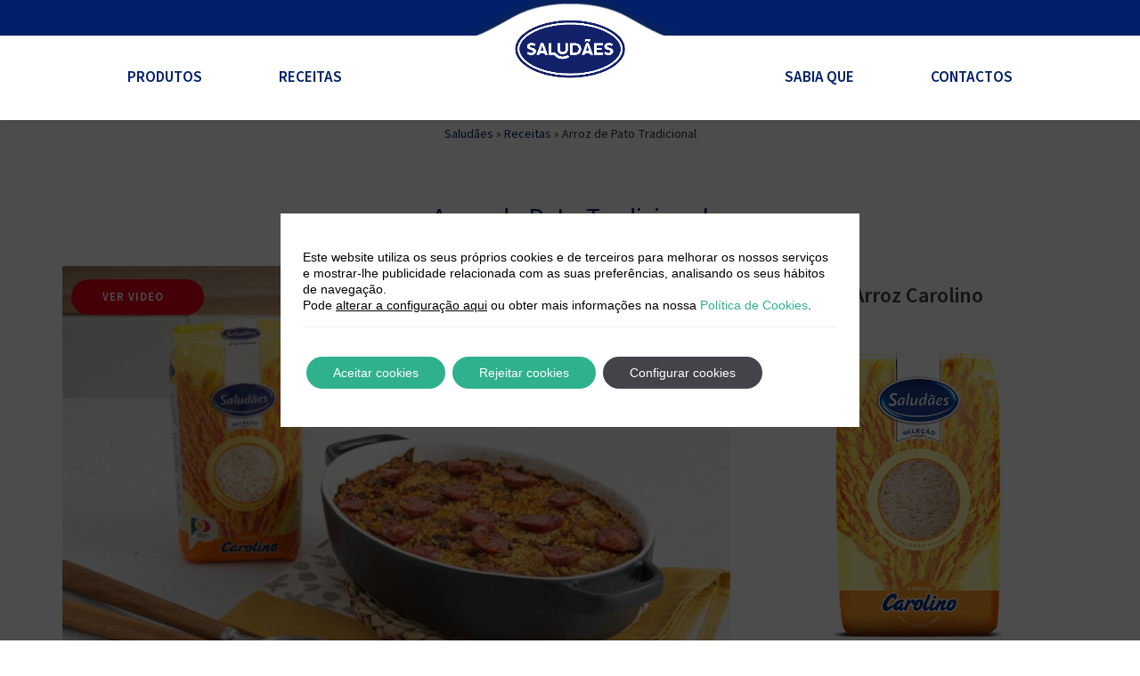

--- FILE ---
content_type: text/html; charset=UTF-8
request_url: https://www.arrozsaludaes.pt/receita/arroz-de-pato-tradicional/
body_size: 19533
content:
<!DOCTYPE html>
<!--[if IE 6]>
<html id="ie6" lang="es">
<![endif]-->
<!--[if IE 7]>
<html id="ie7" lang="es">
<![endif]-->
<!--[if IE 8]>
<html id="ie8" lang="es">
<![endif]-->
<!--[if !(IE 6) | !(IE 7) | !(IE 8)  ]><!-->
<html lang="es">
<!--<![endif]-->
<head>
	<meta charset="UTF-8" />


    <link rel="preload" href="https://www.arrozsaludaes.pt/wp-content/themes/diviht/fonts/source-sans-pro/WOFF2/TTF/SourceSansPro-Light.ttf.woff2?v=1.101" as="font" type="font/woff2" crossorigin="anonymous">
    <link rel="preload" href="https://www.arrozsaludaes.pt/wp-content/themes/diviht/fonts/source-sans-pro/WOFF2/TTF/SourceSansPro-Regular.ttf.woff2?v=1.101" as="font" type="font/woff2" crossorigin="anonymous">
    <link rel="preload" href="https://www.arrozsaludaes.pt/wp-content/themes/diviht/fonts/source-sans-pro/WOFF2/TTF/SourceSansPro-Semibold.ttf.woff2?v=1.101" as="font" type="font/woff2" crossorigin="anonymous">
    <link rel="preload" href="https://www.arrozsaludaes.pt/wp-content/themes/diviht/fonts/source-sans-pro/WOFF2/TTF/SourceSansPro-Bold.ttf.woff2?v=1.101" as="font" type="font/woff2" crossorigin="anonymous">
    <link rel="preload" href="https://www.arrozsaludaes.pt/wp-content/themes/diviht/fonts/source-sans-pro/WOFF2/TTF/SourceSansPro-Black.ttf.woff2?v=1.101" as="font" type="font/woff2" crossorigin="anonymous">
    <link rel="stylesheet" href="https://www.arrozsaludaes.pt/wp-content/cache/autoptimize/css/autoptimize_single_759d03a183fed668472f18c776c766c8.css?v=1.101" type="text/css" charset="utf-8" />

			
	<meta http-equiv="X-UA-Compatible" content="IE=edge">
	<!--[if lt IE 9]>
	<script src="https://www.arrozsaludaes.pt/wp-content/themes/diviht/js/html5.js" type="text/javascript"></script>
	<![endif]-->

	<script type="text/javascript">
		document.documentElement.className = 'js';
		var templateUrl = 'https://www.arrozsaludaes.pt/wp-content/themes/diviht';
	</script>

	<meta name='robots' content='index, follow, max-image-preview:large, max-snippet:-1, max-video-preview:-1' />

	<!-- This site is optimized with the Yoast SEO plugin v26.1.1 - https://yoast.com/wordpress/plugins/seo/ -->
	<title>Arroz de Pato Tradicional - Saludães</title>
	<meta name="description" content="As receitas portuguesas sabem ainda melhor com os ingredientes certos. Experimente o arroz de pato tradicional com Saludães Carolino!" />
	<link rel="canonical" href="https://www.arrozsaludaes.pt/receita/arroz-de-pato-tradicional/" />
	<meta property="og:locale" content="es_ES" />
	<meta property="og:type" content="article" />
	<meta property="og:title" content="Arroz de Pato Tradicional - Saludães" />
	<meta property="og:description" content="As receitas portuguesas sabem ainda melhor com os ingredientes certos. Experimente o arroz de pato tradicional com Saludães Carolino!" />
	<meta property="og:url" content="https://www.arrozsaludaes.pt/receita/arroz-de-pato-tradicional/" />
	<meta property="og:site_name" content="Saludães" />
	<meta property="article:publisher" content="https://www.facebook.com/saludaes.pt/" />
	<meta property="article:modified_time" content="2022-06-21T15:58:20+00:00" />
	<meta property="og:image" content="https://www.arrozsaludaes.pt/wp-content/uploads/2020/09/ARROZ-DE-PATO-TRADICIONAL-13-min.jpg" />
	<meta property="og:image:width" content="1617" />
	<meta property="og:image:height" content="1080" />
	<meta property="og:image:type" content="image/jpeg" />
	<meta name="twitter:card" content="summary_large_image" />
	<script type="application/ld+json" class="yoast-schema-graph">{"@context":"https://schema.org","@graph":[{"@type":"WebPage","@id":"https://www.arrozsaludaes.pt/receita/arroz-de-pato-tradicional/","url":"https://www.arrozsaludaes.pt/receita/arroz-de-pato-tradicional/","name":"Arroz de Pato Tradicional - Saludães","isPartOf":{"@id":"https://www.arrozsaludaes.pt/#website"},"primaryImageOfPage":{"@id":"https://www.arrozsaludaes.pt/receita/arroz-de-pato-tradicional/#primaryimage"},"image":{"@id":"https://www.arrozsaludaes.pt/receita/arroz-de-pato-tradicional/#primaryimage"},"thumbnailUrl":"https://www.arrozsaludaes.pt/wp-content/uploads/2020/09/ARROZ-DE-PATO-TRADICIONAL-13-min.jpg","datePublished":"2020-09-03T15:06:24+00:00","dateModified":"2022-06-21T15:58:20+00:00","description":"As receitas portuguesas sabem ainda melhor com os ingredientes certos. Experimente o arroz de pato tradicional com Saludães Carolino!","breadcrumb":{"@id":"https://www.arrozsaludaes.pt/receita/arroz-de-pato-tradicional/#breadcrumb"},"inLanguage":"es","potentialAction":[{"@type":"ReadAction","target":["https://www.arrozsaludaes.pt/receita/arroz-de-pato-tradicional/"]}]},{"@type":"ImageObject","inLanguage":"es","@id":"https://www.arrozsaludaes.pt/receita/arroz-de-pato-tradicional/#primaryimage","url":"https://www.arrozsaludaes.pt/wp-content/uploads/2020/09/ARROZ-DE-PATO-TRADICIONAL-13-min.jpg","contentUrl":"https://www.arrozsaludaes.pt/wp-content/uploads/2020/09/ARROZ-DE-PATO-TRADICIONAL-13-min.jpg","width":1617,"height":1080,"caption":"Arroz de Pato Tradicional Confecionado Com Arroz Saludães Carolino e Servido Numa Caçarola"},{"@type":"BreadcrumbList","@id":"https://www.arrozsaludaes.pt/receita/arroz-de-pato-tradicional/#breadcrumb","itemListElement":[{"@type":"ListItem","position":1,"name":"Portada","item":"https://www.arrozsaludaes.pt/"},{"@type":"ListItem","position":2,"name":"Receitas","item":"https://www.arrozsaludaes.pt/receitas/"},{"@type":"ListItem","position":3,"name":"Arroz de Pato Tradicional"}]},{"@type":"WebSite","@id":"https://www.arrozsaludaes.pt/#website","url":"https://www.arrozsaludaes.pt/","name":"Saludães","description":"Para quem quer saber poupar, comer e saber impressionar","publisher":{"@id":"https://www.arrozsaludaes.pt/#organization"},"potentialAction":[{"@type":"SearchAction","target":{"@type":"EntryPoint","urlTemplate":"https://www.arrozsaludaes.pt/?s={search_term_string}"},"query-input":{"@type":"PropertyValueSpecification","valueRequired":true,"valueName":"search_term_string"}}],"inLanguage":"es"},{"@type":"Organization","@id":"https://www.arrozsaludaes.pt/#organization","name":"Arroz Saludães","url":"https://www.arrozsaludaes.pt/","logo":{"@type":"ImageObject","inLanguage":"es","@id":"https://www.arrozsaludaes.pt/#/schema/logo/image/","url":"https://www.arrozsaludaes.pt/wp-content/uploads/2022/09/logo-saludaes.png","contentUrl":"https://www.arrozsaludaes.pt/wp-content/uploads/2022/09/logo-saludaes.png","width":671,"height":404,"caption":"Arroz Saludães"},"image":{"@id":"https://www.arrozsaludaes.pt/#/schema/logo/image/"},"sameAs":["https://www.facebook.com/saludaes.pt/","https://www.youtube.com/channel/UC-dGdC9o_VfDn5rlWR1mgTw"]}]}</script>
	<!-- / Yoast SEO plugin. -->


<link href='https://fonts.gstatic.com' crossorigin='anonymous' rel='preconnect' />
<meta content="diviht theme v.1.1" name="generator"/><link rel='stylesheet' id='wp-block-library-css' href='https://www.arrozsaludaes.pt/wp-includes/css/dist/block-library/style.min.css' type='text/css' media='all' />
<style id='wp-block-library-theme-inline-css' type='text/css'>
.wp-block-audio :where(figcaption){color:#555;font-size:13px;text-align:center}.is-dark-theme .wp-block-audio :where(figcaption){color:#ffffffa6}.wp-block-audio{margin:0 0 1em}.wp-block-code{border:1px solid #ccc;border-radius:4px;font-family:Menlo,Consolas,monaco,monospace;padding:.8em 1em}.wp-block-embed :where(figcaption){color:#555;font-size:13px;text-align:center}.is-dark-theme .wp-block-embed :where(figcaption){color:#ffffffa6}.wp-block-embed{margin:0 0 1em}.blocks-gallery-caption{color:#555;font-size:13px;text-align:center}.is-dark-theme .blocks-gallery-caption{color:#ffffffa6}:root :where(.wp-block-image figcaption){color:#555;font-size:13px;text-align:center}.is-dark-theme :root :where(.wp-block-image figcaption){color:#ffffffa6}.wp-block-image{margin:0 0 1em}.wp-block-pullquote{border-bottom:4px solid;border-top:4px solid;color:currentColor;margin-bottom:1.75em}.wp-block-pullquote cite,.wp-block-pullquote footer,.wp-block-pullquote__citation{color:currentColor;font-size:.8125em;font-style:normal;text-transform:uppercase}.wp-block-quote{border-left:.25em solid;margin:0 0 1.75em;padding-left:1em}.wp-block-quote cite,.wp-block-quote footer{color:currentColor;font-size:.8125em;font-style:normal;position:relative}.wp-block-quote:where(.has-text-align-right){border-left:none;border-right:.25em solid;padding-left:0;padding-right:1em}.wp-block-quote:where(.has-text-align-center){border:none;padding-left:0}.wp-block-quote.is-large,.wp-block-quote.is-style-large,.wp-block-quote:where(.is-style-plain){border:none}.wp-block-search .wp-block-search__label{font-weight:700}.wp-block-search__button{border:1px solid #ccc;padding:.375em .625em}:where(.wp-block-group.has-background){padding:1.25em 2.375em}.wp-block-separator.has-css-opacity{opacity:.4}.wp-block-separator{border:none;border-bottom:2px solid;margin-left:auto;margin-right:auto}.wp-block-separator.has-alpha-channel-opacity{opacity:1}.wp-block-separator:not(.is-style-wide):not(.is-style-dots){width:100px}.wp-block-separator.has-background:not(.is-style-dots){border-bottom:none;height:1px}.wp-block-separator.has-background:not(.is-style-wide):not(.is-style-dots){height:2px}.wp-block-table{margin:0 0 1em}.wp-block-table td,.wp-block-table th{word-break:normal}.wp-block-table :where(figcaption){color:#555;font-size:13px;text-align:center}.is-dark-theme .wp-block-table :where(figcaption){color:#ffffffa6}.wp-block-video :where(figcaption){color:#555;font-size:13px;text-align:center}.is-dark-theme .wp-block-video :where(figcaption){color:#ffffffa6}.wp-block-video{margin:0 0 1em}:root :where(.wp-block-template-part.has-background){margin-bottom:0;margin-top:0;padding:1.25em 2.375em}
</style>
<style id='global-styles-inline-css' type='text/css'>
:root{--wp--preset--aspect-ratio--square: 1;--wp--preset--aspect-ratio--4-3: 4/3;--wp--preset--aspect-ratio--3-4: 3/4;--wp--preset--aspect-ratio--3-2: 3/2;--wp--preset--aspect-ratio--2-3: 2/3;--wp--preset--aspect-ratio--16-9: 16/9;--wp--preset--aspect-ratio--9-16: 9/16;--wp--preset--color--black: #000000;--wp--preset--color--cyan-bluish-gray: #abb8c3;--wp--preset--color--white: #ffffff;--wp--preset--color--pale-pink: #f78da7;--wp--preset--color--vivid-red: #cf2e2e;--wp--preset--color--luminous-vivid-orange: #ff6900;--wp--preset--color--luminous-vivid-amber: #fcb900;--wp--preset--color--light-green-cyan: #7bdcb5;--wp--preset--color--vivid-green-cyan: #00d084;--wp--preset--color--pale-cyan-blue: #8ed1fc;--wp--preset--color--vivid-cyan-blue: #0693e3;--wp--preset--color--vivid-purple: #9b51e0;--wp--preset--gradient--vivid-cyan-blue-to-vivid-purple: linear-gradient(135deg,rgba(6,147,227,1) 0%,rgb(155,81,224) 100%);--wp--preset--gradient--light-green-cyan-to-vivid-green-cyan: linear-gradient(135deg,rgb(122,220,180) 0%,rgb(0,208,130) 100%);--wp--preset--gradient--luminous-vivid-amber-to-luminous-vivid-orange: linear-gradient(135deg,rgba(252,185,0,1) 0%,rgba(255,105,0,1) 100%);--wp--preset--gradient--luminous-vivid-orange-to-vivid-red: linear-gradient(135deg,rgba(255,105,0,1) 0%,rgb(207,46,46) 100%);--wp--preset--gradient--very-light-gray-to-cyan-bluish-gray: linear-gradient(135deg,rgb(238,238,238) 0%,rgb(169,184,195) 100%);--wp--preset--gradient--cool-to-warm-spectrum: linear-gradient(135deg,rgb(74,234,220) 0%,rgb(151,120,209) 20%,rgb(207,42,186) 40%,rgb(238,44,130) 60%,rgb(251,105,98) 80%,rgb(254,248,76) 100%);--wp--preset--gradient--blush-light-purple: linear-gradient(135deg,rgb(255,206,236) 0%,rgb(152,150,240) 100%);--wp--preset--gradient--blush-bordeaux: linear-gradient(135deg,rgb(254,205,165) 0%,rgb(254,45,45) 50%,rgb(107,0,62) 100%);--wp--preset--gradient--luminous-dusk: linear-gradient(135deg,rgb(255,203,112) 0%,rgb(199,81,192) 50%,rgb(65,88,208) 100%);--wp--preset--gradient--pale-ocean: linear-gradient(135deg,rgb(255,245,203) 0%,rgb(182,227,212) 50%,rgb(51,167,181) 100%);--wp--preset--gradient--electric-grass: linear-gradient(135deg,rgb(202,248,128) 0%,rgb(113,206,126) 100%);--wp--preset--gradient--midnight: linear-gradient(135deg,rgb(2,3,129) 0%,rgb(40,116,252) 100%);--wp--preset--font-size--small: 13px;--wp--preset--font-size--medium: 20px;--wp--preset--font-size--large: 36px;--wp--preset--font-size--x-large: 42px;--wp--preset--spacing--20: 0.44rem;--wp--preset--spacing--30: 0.67rem;--wp--preset--spacing--40: 1rem;--wp--preset--spacing--50: 1.5rem;--wp--preset--spacing--60: 2.25rem;--wp--preset--spacing--70: 3.38rem;--wp--preset--spacing--80: 5.06rem;--wp--preset--shadow--natural: 6px 6px 9px rgba(0, 0, 0, 0.2);--wp--preset--shadow--deep: 12px 12px 50px rgba(0, 0, 0, 0.4);--wp--preset--shadow--sharp: 6px 6px 0px rgba(0, 0, 0, 0.2);--wp--preset--shadow--outlined: 6px 6px 0px -3px rgba(255, 255, 255, 1), 6px 6px rgba(0, 0, 0, 1);--wp--preset--shadow--crisp: 6px 6px 0px rgba(0, 0, 0, 1);}:root { --wp--style--global--content-size: 823px;--wp--style--global--wide-size: 1080px; }:where(body) { margin: 0; }.wp-site-blocks > .alignleft { float: left; margin-right: 2em; }.wp-site-blocks > .alignright { float: right; margin-left: 2em; }.wp-site-blocks > .aligncenter { justify-content: center; margin-left: auto; margin-right: auto; }:where(.is-layout-flex){gap: 0.5em;}:where(.is-layout-grid){gap: 0.5em;}.is-layout-flow > .alignleft{float: left;margin-inline-start: 0;margin-inline-end: 2em;}.is-layout-flow > .alignright{float: right;margin-inline-start: 2em;margin-inline-end: 0;}.is-layout-flow > .aligncenter{margin-left: auto !important;margin-right: auto !important;}.is-layout-constrained > .alignleft{float: left;margin-inline-start: 0;margin-inline-end: 2em;}.is-layout-constrained > .alignright{float: right;margin-inline-start: 2em;margin-inline-end: 0;}.is-layout-constrained > .aligncenter{margin-left: auto !important;margin-right: auto !important;}.is-layout-constrained > :where(:not(.alignleft):not(.alignright):not(.alignfull)){max-width: var(--wp--style--global--content-size);margin-left: auto !important;margin-right: auto !important;}.is-layout-constrained > .alignwide{max-width: var(--wp--style--global--wide-size);}body .is-layout-flex{display: flex;}.is-layout-flex{flex-wrap: wrap;align-items: center;}.is-layout-flex > :is(*, div){margin: 0;}body .is-layout-grid{display: grid;}.is-layout-grid > :is(*, div){margin: 0;}body{padding-top: 0px;padding-right: 0px;padding-bottom: 0px;padding-left: 0px;}:root :where(.wp-element-button, .wp-block-button__link){background-color: #32373c;border-width: 0;color: #fff;font-family: inherit;font-size: inherit;line-height: inherit;padding: calc(0.667em + 2px) calc(1.333em + 2px);text-decoration: none;}.has-black-color{color: var(--wp--preset--color--black) !important;}.has-cyan-bluish-gray-color{color: var(--wp--preset--color--cyan-bluish-gray) !important;}.has-white-color{color: var(--wp--preset--color--white) !important;}.has-pale-pink-color{color: var(--wp--preset--color--pale-pink) !important;}.has-vivid-red-color{color: var(--wp--preset--color--vivid-red) !important;}.has-luminous-vivid-orange-color{color: var(--wp--preset--color--luminous-vivid-orange) !important;}.has-luminous-vivid-amber-color{color: var(--wp--preset--color--luminous-vivid-amber) !important;}.has-light-green-cyan-color{color: var(--wp--preset--color--light-green-cyan) !important;}.has-vivid-green-cyan-color{color: var(--wp--preset--color--vivid-green-cyan) !important;}.has-pale-cyan-blue-color{color: var(--wp--preset--color--pale-cyan-blue) !important;}.has-vivid-cyan-blue-color{color: var(--wp--preset--color--vivid-cyan-blue) !important;}.has-vivid-purple-color{color: var(--wp--preset--color--vivid-purple) !important;}.has-black-background-color{background-color: var(--wp--preset--color--black) !important;}.has-cyan-bluish-gray-background-color{background-color: var(--wp--preset--color--cyan-bluish-gray) !important;}.has-white-background-color{background-color: var(--wp--preset--color--white) !important;}.has-pale-pink-background-color{background-color: var(--wp--preset--color--pale-pink) !important;}.has-vivid-red-background-color{background-color: var(--wp--preset--color--vivid-red) !important;}.has-luminous-vivid-orange-background-color{background-color: var(--wp--preset--color--luminous-vivid-orange) !important;}.has-luminous-vivid-amber-background-color{background-color: var(--wp--preset--color--luminous-vivid-amber) !important;}.has-light-green-cyan-background-color{background-color: var(--wp--preset--color--light-green-cyan) !important;}.has-vivid-green-cyan-background-color{background-color: var(--wp--preset--color--vivid-green-cyan) !important;}.has-pale-cyan-blue-background-color{background-color: var(--wp--preset--color--pale-cyan-blue) !important;}.has-vivid-cyan-blue-background-color{background-color: var(--wp--preset--color--vivid-cyan-blue) !important;}.has-vivid-purple-background-color{background-color: var(--wp--preset--color--vivid-purple) !important;}.has-black-border-color{border-color: var(--wp--preset--color--black) !important;}.has-cyan-bluish-gray-border-color{border-color: var(--wp--preset--color--cyan-bluish-gray) !important;}.has-white-border-color{border-color: var(--wp--preset--color--white) !important;}.has-pale-pink-border-color{border-color: var(--wp--preset--color--pale-pink) !important;}.has-vivid-red-border-color{border-color: var(--wp--preset--color--vivid-red) !important;}.has-luminous-vivid-orange-border-color{border-color: var(--wp--preset--color--luminous-vivid-orange) !important;}.has-luminous-vivid-amber-border-color{border-color: var(--wp--preset--color--luminous-vivid-amber) !important;}.has-light-green-cyan-border-color{border-color: var(--wp--preset--color--light-green-cyan) !important;}.has-vivid-green-cyan-border-color{border-color: var(--wp--preset--color--vivid-green-cyan) !important;}.has-pale-cyan-blue-border-color{border-color: var(--wp--preset--color--pale-cyan-blue) !important;}.has-vivid-cyan-blue-border-color{border-color: var(--wp--preset--color--vivid-cyan-blue) !important;}.has-vivid-purple-border-color{border-color: var(--wp--preset--color--vivid-purple) !important;}.has-vivid-cyan-blue-to-vivid-purple-gradient-background{background: var(--wp--preset--gradient--vivid-cyan-blue-to-vivid-purple) !important;}.has-light-green-cyan-to-vivid-green-cyan-gradient-background{background: var(--wp--preset--gradient--light-green-cyan-to-vivid-green-cyan) !important;}.has-luminous-vivid-amber-to-luminous-vivid-orange-gradient-background{background: var(--wp--preset--gradient--luminous-vivid-amber-to-luminous-vivid-orange) !important;}.has-luminous-vivid-orange-to-vivid-red-gradient-background{background: var(--wp--preset--gradient--luminous-vivid-orange-to-vivid-red) !important;}.has-very-light-gray-to-cyan-bluish-gray-gradient-background{background: var(--wp--preset--gradient--very-light-gray-to-cyan-bluish-gray) !important;}.has-cool-to-warm-spectrum-gradient-background{background: var(--wp--preset--gradient--cool-to-warm-spectrum) !important;}.has-blush-light-purple-gradient-background{background: var(--wp--preset--gradient--blush-light-purple) !important;}.has-blush-bordeaux-gradient-background{background: var(--wp--preset--gradient--blush-bordeaux) !important;}.has-luminous-dusk-gradient-background{background: var(--wp--preset--gradient--luminous-dusk) !important;}.has-pale-ocean-gradient-background{background: var(--wp--preset--gradient--pale-ocean) !important;}.has-electric-grass-gradient-background{background: var(--wp--preset--gradient--electric-grass) !important;}.has-midnight-gradient-background{background: var(--wp--preset--gradient--midnight) !important;}.has-small-font-size{font-size: var(--wp--preset--font-size--small) !important;}.has-medium-font-size{font-size: var(--wp--preset--font-size--medium) !important;}.has-large-font-size{font-size: var(--wp--preset--font-size--large) !important;}.has-x-large-font-size{font-size: var(--wp--preset--font-size--x-large) !important;}
:where(.wp-block-post-template.is-layout-flex){gap: 1.25em;}:where(.wp-block-post-template.is-layout-grid){gap: 1.25em;}
:where(.wp-block-columns.is-layout-flex){gap: 2em;}:where(.wp-block-columns.is-layout-grid){gap: 2em;}
:root :where(.wp-block-pullquote){font-size: 1.5em;line-height: 1.6;}
</style>
<link rel='stylesheet' id='dmb-module-22432-css' href='https://www.arrozsaludaes.pt/wp-content/uploads/dmb/css/dp_custom_module_22432.css' type='text/css' media='all' />
<link rel='stylesheet' id='dmb-module-21179-css' href='https://www.arrozsaludaes.pt/wp-content/uploads/dmb/css/dp_custom_module_21179.css' type='text/css' media='all' />
<link rel='stylesheet' id='dmb-module-20571-css' href='https://www.arrozsaludaes.pt/wp-content/uploads/dmb/css/dp_custom_module_20571.css' type='text/css' media='all' />
<link rel='stylesheet' id='dmb-module-20113-css' href='https://www.arrozsaludaes.pt/wp-content/uploads/dmb/css/dp_custom_module_20113.css' type='text/css' media='all' />
<link rel='stylesheet' id='fancybox-for-wp-css' href='https://www.arrozsaludaes.pt/wp-content/cache/autoptimize/css/autoptimize_single_592ead116e192a422e3e033ccad4f39d.css' type='text/css' media='all' />
<link rel='stylesheet' id='searchandfilter-css' href='https://www.arrozsaludaes.pt/wp-content/cache/autoptimize/css/autoptimize_single_3b954135677c0387989e5fc0404c3439.css' type='text/css' media='all' />
<link rel='stylesheet' id='toc-screen-css' href='https://www.arrozsaludaes.pt/wp-content/plugins/table-of-contents-plus/screen.min.css' type='text/css' media='all' />
<style id='toc-screen-inline-css' type='text/css'>
div#toc_container ul li {font-size: 100%;}
</style>
<link rel='stylesheet' id='wp-postratings-css' href='https://www.arrozsaludaes.pt/wp-content/cache/autoptimize/css/autoptimize_single_c9dc6f1ef374d733a82d1682278e5b55.css' type='text/css' media='all' />
<link rel='stylesheet' id='moove_gdpr_frontend-css' href='https://www.arrozsaludaes.pt/wp-content/cache/autoptimize/css/autoptimize_single_0b342c5fb3c244546b502f2a776ff57c.css' type='text/css' media='all' />
<style id='moove_gdpr_frontend-inline-css' type='text/css'>
				#moove_gdpr_cookie_modal .moove-gdpr-modal-content .moove-gdpr-tab-main h3.tab-title, 
				#moove_gdpr_cookie_modal .moove-gdpr-modal-content .moove-gdpr-tab-main span.tab-title,
				#moove_gdpr_cookie_modal .moove-gdpr-modal-content .moove-gdpr-modal-left-content #moove-gdpr-menu li a, 
				#moove_gdpr_cookie_modal .moove-gdpr-modal-content .moove-gdpr-modal-left-content #moove-gdpr-menu li button,
				#moove_gdpr_cookie_modal .moove-gdpr-modal-content .moove-gdpr-modal-left-content .moove-gdpr-branding-cnt a,
				#moove_gdpr_cookie_modal .moove-gdpr-modal-content .moove-gdpr-modal-footer-content .moove-gdpr-button-holder a.mgbutton, 
				#moove_gdpr_cookie_modal .moove-gdpr-modal-content .moove-gdpr-modal-footer-content .moove-gdpr-button-holder button.mgbutton,
				#moove_gdpr_cookie_modal .cookie-switch .cookie-slider:after, 
				#moove_gdpr_cookie_modal .cookie-switch .slider:after, 
				#moove_gdpr_cookie_modal .switch .cookie-slider:after, 
				#moove_gdpr_cookie_modal .switch .slider:after,
				#moove_gdpr_cookie_info_bar .moove-gdpr-info-bar-container .moove-gdpr-info-bar-content p, 
				#moove_gdpr_cookie_info_bar .moove-gdpr-info-bar-container .moove-gdpr-info-bar-content p a,
				#moove_gdpr_cookie_info_bar .moove-gdpr-info-bar-container .moove-gdpr-info-bar-content a.mgbutton, 
				#moove_gdpr_cookie_info_bar .moove-gdpr-info-bar-container .moove-gdpr-info-bar-content button.mgbutton,
				#moove_gdpr_cookie_modal .moove-gdpr-modal-content .moove-gdpr-tab-main .moove-gdpr-tab-main-content h1, 
				#moove_gdpr_cookie_modal .moove-gdpr-modal-content .moove-gdpr-tab-main .moove-gdpr-tab-main-content h2, 
				#moove_gdpr_cookie_modal .moove-gdpr-modal-content .moove-gdpr-tab-main .moove-gdpr-tab-main-content h3, 
				#moove_gdpr_cookie_modal .moove-gdpr-modal-content .moove-gdpr-tab-main .moove-gdpr-tab-main-content h4, 
				#moove_gdpr_cookie_modal .moove-gdpr-modal-content .moove-gdpr-tab-main .moove-gdpr-tab-main-content h5, 
				#moove_gdpr_cookie_modal .moove-gdpr-modal-content .moove-gdpr-tab-main .moove-gdpr-tab-main-content h6,
				#moove_gdpr_cookie_modal .moove-gdpr-modal-content.moove_gdpr_modal_theme_v2 .moove-gdpr-modal-title .tab-title,
				#moove_gdpr_cookie_modal .moove-gdpr-modal-content.moove_gdpr_modal_theme_v2 .moove-gdpr-tab-main h3.tab-title, 
				#moove_gdpr_cookie_modal .moove-gdpr-modal-content.moove_gdpr_modal_theme_v2 .moove-gdpr-tab-main span.tab-title,
				#moove_gdpr_cookie_modal .moove-gdpr-modal-content.moove_gdpr_modal_theme_v2 .moove-gdpr-branding-cnt a {
					font-weight: inherit				}
			#moove_gdpr_cookie_modal,#moove_gdpr_cookie_info_bar,.gdpr_cookie_settings_shortcode_content{font-family:Arial,Helvetica,sans-serif}#moove_gdpr_save_popup_settings_button{background-color:#373737;color:#fff}#moove_gdpr_save_popup_settings_button:hover{background-color:#000}#moove_gdpr_cookie_info_bar .moove-gdpr-info-bar-container .moove-gdpr-info-bar-content a.mgbutton,#moove_gdpr_cookie_info_bar .moove-gdpr-info-bar-container .moove-gdpr-info-bar-content button.mgbutton{background-color:#2fb18d}#moove_gdpr_cookie_modal .moove-gdpr-modal-content .moove-gdpr-modal-footer-content .moove-gdpr-button-holder a.mgbutton,#moove_gdpr_cookie_modal .moove-gdpr-modal-content .moove-gdpr-modal-footer-content .moove-gdpr-button-holder button.mgbutton,.gdpr_cookie_settings_shortcode_content .gdpr-shr-button.button-green{background-color:#2fb18d;border-color:#2fb18d}#moove_gdpr_cookie_modal .moove-gdpr-modal-content .moove-gdpr-modal-footer-content .moove-gdpr-button-holder a.mgbutton:hover,#moove_gdpr_cookie_modal .moove-gdpr-modal-content .moove-gdpr-modal-footer-content .moove-gdpr-button-holder button.mgbutton:hover,.gdpr_cookie_settings_shortcode_content .gdpr-shr-button.button-green:hover{background-color:#fff;color:#2fb18d}#moove_gdpr_cookie_modal .moove-gdpr-modal-content .moove-gdpr-modal-close i,#moove_gdpr_cookie_modal .moove-gdpr-modal-content .moove-gdpr-modal-close span.gdpr-icon{background-color:#2fb18d;border:1px solid #2fb18d}#moove_gdpr_cookie_info_bar span.moove-gdpr-infobar-allow-all.focus-g,#moove_gdpr_cookie_info_bar span.moove-gdpr-infobar-allow-all:focus,#moove_gdpr_cookie_info_bar button.moove-gdpr-infobar-allow-all.focus-g,#moove_gdpr_cookie_info_bar button.moove-gdpr-infobar-allow-all:focus,#moove_gdpr_cookie_info_bar span.moove-gdpr-infobar-reject-btn.focus-g,#moove_gdpr_cookie_info_bar span.moove-gdpr-infobar-reject-btn:focus,#moove_gdpr_cookie_info_bar button.moove-gdpr-infobar-reject-btn.focus-g,#moove_gdpr_cookie_info_bar button.moove-gdpr-infobar-reject-btn:focus,#moove_gdpr_cookie_info_bar span.change-settings-button.focus-g,#moove_gdpr_cookie_info_bar span.change-settings-button:focus,#moove_gdpr_cookie_info_bar button.change-settings-button.focus-g,#moove_gdpr_cookie_info_bar button.change-settings-button:focus{-webkit-box-shadow:0 0 1px 3px #2fb18d;-moz-box-shadow:0 0 1px 3px #2fb18d;box-shadow:0 0 1px 3px #2fb18d}#moove_gdpr_cookie_modal .moove-gdpr-modal-content .moove-gdpr-modal-close i:hover,#moove_gdpr_cookie_modal .moove-gdpr-modal-content .moove-gdpr-modal-close span.gdpr-icon:hover,#moove_gdpr_cookie_info_bar span[data-href]>u.change-settings-button{color:#2fb18d}#moove_gdpr_cookie_modal .moove-gdpr-modal-content .moove-gdpr-modal-left-content #moove-gdpr-menu li.menu-item-selected a span.gdpr-icon,#moove_gdpr_cookie_modal .moove-gdpr-modal-content .moove-gdpr-modal-left-content #moove-gdpr-menu li.menu-item-selected button span.gdpr-icon{color:inherit}#moove_gdpr_cookie_modal .moove-gdpr-modal-content .moove-gdpr-modal-left-content #moove-gdpr-menu li a span.gdpr-icon,#moove_gdpr_cookie_modal .moove-gdpr-modal-content .moove-gdpr-modal-left-content #moove-gdpr-menu li button span.gdpr-icon{color:inherit}#moove_gdpr_cookie_modal .gdpr-acc-link{line-height:0;font-size:0;color:transparent;position:absolute}#moove_gdpr_cookie_modal .moove-gdpr-modal-content .moove-gdpr-modal-close:hover i,#moove_gdpr_cookie_modal .moove-gdpr-modal-content .moove-gdpr-modal-left-content #moove-gdpr-menu li a,#moove_gdpr_cookie_modal .moove-gdpr-modal-content .moove-gdpr-modal-left-content #moove-gdpr-menu li button,#moove_gdpr_cookie_modal .moove-gdpr-modal-content .moove-gdpr-modal-left-content #moove-gdpr-menu li button i,#moove_gdpr_cookie_modal .moove-gdpr-modal-content .moove-gdpr-modal-left-content #moove-gdpr-menu li a i,#moove_gdpr_cookie_modal .moove-gdpr-modal-content .moove-gdpr-tab-main .moove-gdpr-tab-main-content a:hover,#moove_gdpr_cookie_info_bar.moove-gdpr-dark-scheme .moove-gdpr-info-bar-container .moove-gdpr-info-bar-content a.mgbutton:hover,#moove_gdpr_cookie_info_bar.moove-gdpr-dark-scheme .moove-gdpr-info-bar-container .moove-gdpr-info-bar-content button.mgbutton:hover,#moove_gdpr_cookie_info_bar.moove-gdpr-dark-scheme .moove-gdpr-info-bar-container .moove-gdpr-info-bar-content a:hover,#moove_gdpr_cookie_info_bar.moove-gdpr-dark-scheme .moove-gdpr-info-bar-container .moove-gdpr-info-bar-content button:hover,#moove_gdpr_cookie_info_bar.moove-gdpr-dark-scheme .moove-gdpr-info-bar-container .moove-gdpr-info-bar-content span.change-settings-button:hover,#moove_gdpr_cookie_info_bar.moove-gdpr-dark-scheme .moove-gdpr-info-bar-container .moove-gdpr-info-bar-content button.change-settings-button:hover,#moove_gdpr_cookie_info_bar.moove-gdpr-dark-scheme .moove-gdpr-info-bar-container .moove-gdpr-info-bar-content u.change-settings-button:hover,#moove_gdpr_cookie_info_bar span[data-href]>u.change-settings-button,#moove_gdpr_cookie_info_bar.moove-gdpr-dark-scheme .moove-gdpr-info-bar-container .moove-gdpr-info-bar-content a.mgbutton.focus-g,#moove_gdpr_cookie_info_bar.moove-gdpr-dark-scheme .moove-gdpr-info-bar-container .moove-gdpr-info-bar-content button.mgbutton.focus-g,#moove_gdpr_cookie_info_bar.moove-gdpr-dark-scheme .moove-gdpr-info-bar-container .moove-gdpr-info-bar-content a.focus-g,#moove_gdpr_cookie_info_bar.moove-gdpr-dark-scheme .moove-gdpr-info-bar-container .moove-gdpr-info-bar-content button.focus-g,#moove_gdpr_cookie_info_bar.moove-gdpr-dark-scheme .moove-gdpr-info-bar-container .moove-gdpr-info-bar-content a.mgbutton:focus,#moove_gdpr_cookie_info_bar.moove-gdpr-dark-scheme .moove-gdpr-info-bar-container .moove-gdpr-info-bar-content button.mgbutton:focus,#moove_gdpr_cookie_info_bar.moove-gdpr-dark-scheme .moove-gdpr-info-bar-container .moove-gdpr-info-bar-content a:focus,#moove_gdpr_cookie_info_bar.moove-gdpr-dark-scheme .moove-gdpr-info-bar-container .moove-gdpr-info-bar-content button:focus,#moove_gdpr_cookie_info_bar.moove-gdpr-dark-scheme .moove-gdpr-info-bar-container .moove-gdpr-info-bar-content span.change-settings-button.focus-g,span.change-settings-button:focus,button.change-settings-button.focus-g,button.change-settings-button:focus,#moove_gdpr_cookie_info_bar.moove-gdpr-dark-scheme .moove-gdpr-info-bar-container .moove-gdpr-info-bar-content u.change-settings-button.focus-g,#moove_gdpr_cookie_info_bar.moove-gdpr-dark-scheme .moove-gdpr-info-bar-container .moove-gdpr-info-bar-content u.change-settings-button:focus{color:#2fb18d}#moove_gdpr_cookie_modal .moove-gdpr-branding.focus-g span,#moove_gdpr_cookie_modal .moove-gdpr-modal-content .moove-gdpr-tab-main a.focus-g,#moove_gdpr_cookie_modal .moove-gdpr-modal-content .moove-gdpr-tab-main .gdpr-cd-details-toggle.focus-g{color:#2fb18d}#moove_gdpr_cookie_modal.gdpr_lightbox-hide{display:none}#moove_gdpr_cookie_info_bar.gdpr-full-screen-infobar .moove-gdpr-info-bar-container .moove-gdpr-info-bar-content .moove-gdpr-cookie-notice p a{color:#2fb18d!important}
</style>
<link rel='stylesheet' id='gdpr_cc_addon_frontend-css' href='https://www.arrozsaludaes.pt/wp-content/cache/autoptimize/css/autoptimize_single_c77aa8fbf1c64fcaa6f851d5ec92fe9d.css' type='text/css' media='all' />
<link rel='stylesheet' id='divi-style-parent-css' href='https://www.arrozsaludaes.pt/wp-content/themes/Divi/style-static.min.css' type='text/css' media='all' />
<link rel='stylesheet' id='bootstrap-css' href='https://www.arrozsaludaes.pt/wp-content/themes/diviht/css/bootstrap.min.css' type='text/css' media='all' />
<link rel='stylesheet' id='font-awesome-css' href='https://www.arrozsaludaes.pt/wp-content/cache/autoptimize/css/autoptimize_single_c495654869785bc3df60216616814ad1.css' type='text/css' media='all' />
<link rel='stylesheet' id='recipe-style-css' href='https://www.arrozsaludaes.pt/wp-content/cache/autoptimize/css/autoptimize_single_b57648dd0d5d4a364937a2e64461c3e3.css' type='text/css' media='all' />
<link rel='stylesheet' id='slick-css' href='https://www.arrozsaludaes.pt/wp-content/cache/autoptimize/css/autoptimize_single_5dfa590e5b916687dfed8e75c71f8fec.css' type='text/css' media='all' />
<link rel='stylesheet' id='slick-base-css' href='https://www.arrozsaludaes.pt/wp-content/cache/autoptimize/css/autoptimize_single_f38b2db10e01b1572732a3191d538707.css' type='text/css' media='all' />
<link rel='stylesheet' id='divi-style-css' href='https://www.arrozsaludaes.pt/wp-content/cache/autoptimize/css/autoptimize_single_6e715c7be9a34a1ddf51da61fd972dfd.css' type='text/css' media='all' />
<script type="text/javascript" src="https://www.arrozsaludaes.pt/wp-includes/js/jquery/jquery.min.js" id="jquery-core-js"></script>
<script type='application/ld+json'>
{
    "@context": "https:\/\/schema.org",
    "@type": "Recipe",
    "author": {
        "@type": "Person",
        "name": "Salud\u00e3es"
    },
    "totalTime": "PTM",
    "datePublished": "2020-09-03",
    "name": "Arroz de Pato Tradicional",
    "description": "Arroz de Pato Tradicional",
    "image": "https:\/\/www.arrozsaludaes.pt\/wp-content\/uploads\/2020\/09\/ARROZ-DE-PATO-TRADICIONAL-13-min.jpg",
    "recipeCategory": "Principal",
    "recipeIngredient": [
        "1,5\u00a0l\u00a0\u00e1gua",
        "100\u00a0ml\u00a0de vinho tinto",
        "150\u00a0g\u00a0de chouri\u00e7o de carne",
        "150\u00a0g\u00a0de bacon",
        "2\u00a0folhas\u00a0de louro",
        "4\u00a0peitos de pato",
        "1\u00a0colher de ch\u00e1\u00a0sal",
        "50\u00a0ml\u00a0azeite",
        "1\u00a0cebola m\u00e9dia, picada",
        "3\u00a0dentes de alho, picados",
        "1\u00a0colher de sopa\u00a0de polpa de tomate",
        "400\u00a0g\u00a0de Arroz Salud\u00e3es Carolino",
        "pimenta preta"
    ],
    "recipeInstructions": [
        {
            "@type": "HowToStep",
            "text": "Inicie este delicioso arroz de pato com a prepara\u00e7\u00e3o de todos os ingredientes necess\u00e1rios para a confe\u00e7\u00e3o do mesmo. Comece por picar uma cebola m\u00e9dia, 3 dentes de alho e corte o bacon. Reserve ainda metade de um pato, 400 g de Arroz Salud\u00e3es Carolino, 150 g de chouri\u00e7o de carne, 2 folhas de louro, vinho tinto, azeite e sal a gosto.\u00a0 \n\nComece a confe\u00e7\u00e3o do prato por cozer a carne. Numa panela de press\u00e3o, coloque o vinho tinto, os peitos do pato, sem pele, juntamente com metade do chouri\u00e7o, o bacon e o louro.\u00a0\n\nNum tacho \u00e0 parte, fa\u00e7a um fundo de azeite e coloque a cebola e o alho picados e, deixe que o preparado refogue por cerca de dois minutos ou at\u00e9 a cebola ficar transl\u00facida. De seguida, adicione a polpa de tomate e deixe cozinhar por 5 minutos. \n\nDepois de arrefecidas as carnes, desfie os peitos de pato, corte o chouri\u00e7o e o bacon em peda\u00e7os pequenos e junte ao refogado.\u00a0\n\nAdicione uma concha do caldo e cozinhe durante mais 3 minutos. Junte o Arroz Salud\u00e3es Carolino e misture bem.\n\nAdicione 400 ml do caldo da cozedura e a pimenta. Quando levantar fervura, baixe o lume e deixe cozer durante 10 minutos.\n\nEspalhe o arroz de pato num tabuleiro de ir ao forno. Corte o restante chouri\u00e7o \u00e0s rodelas e decore por cima do arroz. Leve ao forno a 180\u00bac durante 15 minutos at\u00e9 alourar.\n\nAcredita-se que a primeira vez que algu\u00e9m confecionou arroz de pato, ter\u00e1 sido em Portugal. Sirva-o em conjunto de um vinho branco. Bom apetite!\u00a0\nVeja esta e outras receitas Salud\u00e3es aqui.\n&nbsp;"
        }
    ],
    "aggregateRating": {
        "@type": "AggregateRating",
        "bestRating": 5,
        "worstRating": 1,
        "ratingValue": "3.24",
        "ratingCount": "41"
    }
}
</script>
								<script>
					// Define dataLayer and the gtag function.
					window.dataLayer = window.dataLayer || [];
					function gtag(){dataLayer.push(arguments);}

					// Set default consent to 'denied' as a placeholder
					// Determine actual values based on your own requirements
					gtag('consent', 'default', {
						'ad_storage': 'denied',
						'ad_user_data': 'denied',
						'ad_personalization': 'denied',
						'analytics_storage': 'denied',
						'personalization_storage': 'denied',
						'security_storage': 'denied',
						'functionality_storage': 'denied',
						'wait_for_update': '2000'
					});
				</script>

				<!-- Google Tag Manager -->
				<script>(function(w,d,s,l,i){w[l]=w[l]||[];w[l].push({'gtm.start':
				new Date().getTime(),event:'gtm.js'});var f=d.getElementsByTagName(s)[0],
				j=d.createElement(s),dl=l!='dataLayer'?'&l='+l:'';j.async=true;j.src=
				'https://www.googletagmanager.com/gtm.js?id='+i+dl;f.parentNode.insertBefore(j,f);
				})(window,document,'script','dataLayer','GTM-M3K2J28');</script>
				<!-- End Google Tag Manager -->
							<meta name="viewport" content="width=device-width, initial-scale=1.0, maximum-scale=1.0, user-scalable=0" /><style type="text/css">.broken_link, a.broken_link {
	text-decoration: line-through;
}</style><link rel="icon" href="https://www.arrozsaludaes.pt/wp-content/uploads/2021/05/cropped-favicon-1-50x50.png" sizes="32x32" />
<link rel="icon" href="https://www.arrozsaludaes.pt/wp-content/uploads/2021/05/cropped-favicon-1-200x200.png" sizes="192x192" />
<link rel="apple-touch-icon" href="https://www.arrozsaludaes.pt/wp-content/uploads/2021/05/cropped-favicon-1-200x200.png" />
<meta name="msapplication-TileImage" content="https://www.arrozsaludaes.pt/wp-content/uploads/2021/05/cropped-favicon-1-300x300.png" />
<style id="et-divi-customizer-global-cached-inline-styles">body,.et_pb_column_1_2 .et_quote_content blockquote cite,.et_pb_column_1_2 .et_link_content a.et_link_main_url,.et_pb_column_1_3 .et_quote_content blockquote cite,.et_pb_column_3_8 .et_quote_content blockquote cite,.et_pb_column_1_4 .et_quote_content blockquote cite,.et_pb_blog_grid .et_quote_content blockquote cite,.et_pb_column_1_3 .et_link_content a.et_link_main_url,.et_pb_column_3_8 .et_link_content a.et_link_main_url,.et_pb_column_1_4 .et_link_content a.et_link_main_url,.et_pb_blog_grid .et_link_content a.et_link_main_url,body .et_pb_bg_layout_light .et_pb_post p,body .et_pb_bg_layout_dark .et_pb_post p{font-size:14px}.et_pb_slide_content,.et_pb_best_value{font-size:15px}body{color:#333333}.container,.et_pb_row,.et_pb_slider .et_pb_container,.et_pb_fullwidth_section .et_pb_title_container,.et_pb_fullwidth_section .et_pb_title_featured_container,.et_pb_fullwidth_header:not(.et_pb_fullscreen) .et_pb_fullwidth_header_container{max-width:1170px}.et_boxed_layout #page-container,.et_boxed_layout.et_non_fixed_nav.et_transparent_nav #page-container #top-header,.et_boxed_layout.et_non_fixed_nav.et_transparent_nav #page-container #main-header,.et_fixed_nav.et_boxed_layout #page-container #top-header,.et_fixed_nav.et_boxed_layout #page-container #main-header,.et_boxed_layout #page-container .container,.et_boxed_layout #page-container .et_pb_row{max-width:1330px}#main-header .nav li ul a{color:rgba(0,0,0,0.7)}#top-menu li a{font-size:16px}body.et_vertical_nav .container.et_search_form_container .et-search-form input{font-size:16px!important}#footer-widgets .footer-widget a,#footer-widgets .footer-widget li a,#footer-widgets .footer-widget li a:hover{color:#333333}.footer-widget{color:#333333}.footer-widget .et_pb_widget div,.footer-widget .et_pb_widget ul,.footer-widget .et_pb_widget ol,.footer-widget .et_pb_widget label{font-weight:normal;font-style:normal;text-transform:uppercase;text-decoration:none}.footer-widget .et_pb_widget div,.footer-widget .et_pb_widget ul,.footer-widget .et_pb_widget ol,.footer-widget .et_pb_widget label{line-height:1.7em}#et-footer-nav .bottom-nav li.current-menu-item a{color:#2ea3f2}body .et_pb_button{font-weight:normal;font-style:normal;text-transform:uppercase;text-decoration:none;}body.et_pb_button_helper_class .et_pb_button,body.et_pb_button_helper_class .et_pb_module.et_pb_button{}body .et_pb_bg_layout_light.et_pb_button:hover,body .et_pb_bg_layout_light .et_pb_button:hover,body .et_pb_button:hover{border-radius:0px}@media only screen and (min-width:981px){.et_header_style_centered.et_hide_primary_logo #main-header:not(.et-fixed-header) .logo_container,.et_header_style_centered.et_hide_fixed_logo #main-header.et-fixed-header .logo_container{height:11.88px}}@media only screen and (min-width:1462px){.et_pb_row{padding:29px 0}.et_pb_section{padding:58px 0}.single.et_pb_pagebuilder_layout.et_full_width_page .et_post_meta_wrapper{padding-top:87px}.et_pb_fullwidth_section{padding:0}}@media only screen and (max-width:980px){.et_header_style_centered .mobile_nav .select_page,.et_header_style_split .mobile_nav .select_page,.et_mobile_menu li a,.mobile_menu_bar:before,.et_nav_text_color_light #top-menu>li>a,.et_nav_text_color_dark #top-menu>li>a,#top-menu a,.et_mobile_menu li a,#et_search_icon:before,#et_top_search .et-search-form input,.et_search_form_container input,#et-top-navigation .et-cart-info{color:rgba(255,255,255,0.6)}.et_close_search_field:after{color:rgba(255,255,255,0.6)!important}.et_search_form_container input::-moz-placeholder{color:rgba(255,255,255,0.6)}.et_search_form_container input::-webkit-input-placeholder{color:rgba(255,255,255,0.6)}.et_search_form_container input:-ms-input-placeholder{color:rgba(255,255,255,0.6)}}	h1,h2,h3,h4,h5,h6{font-family:'Open Sans',sans-serif}body,input,textarea,select{font-family:'Open Sans',sans-serif}.et_pb_button{font-family:'Open Sans',sans-serif}#main-header,#et-top-navigation{font-family:'Open Sans',sans-serif}</style>
</head>
<body class="wp-singular recipe-template-default single single-recipe postid-22318 wp-theme-Divi wp-child-theme-diviht et_pb_button_helper_class et_fullwidth_nav et_fixed_nav et_show_nav et_primary_nav_dropdown_animation_fade et_secondary_nav_dropdown_animation_fade et_header_style_split et_pb_footer_columns1 et_cover_background et_pb_gutter osx et_pb_gutters3 et_right_sidebar et_divi_theme et-db">

	<div id="page-container">

	
	
		<header id="main-header" data-height-onload="66">
			<div class="borde-superior"></div>
			<div class="container-fluid clearfix et_menu_container">
							<div class="logo_container">
					<span class="logo_helper"></span>
					<a href="https://www.arrozsaludaes.pt/" class="logo-header">
						<img src="https://www.arrozsaludaes.pt/wp-content/themes/diviht/img-web/logo_saludaes.png" alt="Saludães" id="logo" data-height-percentage="54" />
					</a>
				</div>
				<div id="et-top-navigation" data-height="66" data-fixed-height="40">
											<nav id="top-menu-nav">
						<ul id="top-menu" class="nav"><li id="menu-item-9545" class="menu-item menu-item-type-custom menu-item-object-custom menu-item-9545"><a href="/produtos/"><span>Produtos</span></a></li>
<li id="menu-item-9399" class="menu-item menu-item-type-custom menu-item-object-custom menu-item-9399"><a href="/receitas/"><span>Receitas</span></a></li>
<li id="menu-item-23153" class="menu-item menu-item-type-post_type menu-item-object-page menu-item-23153"><a href="https://www.arrozsaludaes.pt/blog/"><span>Sabia que</span></a></li>
<li id="menu-item-11621" class="menu-item menu-item-type-custom menu-item-object-custom menu-item-11621"><a href="/contactos/"><span>Contactos</span></a></li>
</ul>						</nav>
					
					
					
					

					<div id="et_mobile_nav_menu">
				<div class="mobile_nav closed">
					<span class="select_page">Seleccionar página</span>
					<span class="mobile_menu_bar mobile_menu_bar_toggle"></span>
				</div>
			</div>
				</div> <!-- #et-top-navigation -->


			</div> <!-- .container -->

		</header> <!-- #main-header -->
					<div class="breadcrumbs" typeof="BreadcrumbList" vocab="https://schema.org/">
			    <!-- Breadcrumb NavXT 7.4.1 -->
<span property="itemListElement" typeof="ListItem"><a property="item" typeof="WebPage" title="Ir a Saludães." href="https://www.arrozsaludaes.pt" class="home"><span property="name">Saludães</span></a><meta property="position" content="1"></span> &raquo; <span property="itemListElement" typeof="ListItem"><a property="item" typeof="WebPage" title="Ir a Receitas." href="https://www.arrozsaludaes.pt/receitas/" class="archive post-recipe-archive"><span property="name">Receitas</span></a><meta property="position" content="2"></span> &raquo; <span property="itemListElement" typeof="ListItem"><span property="name">Arroz de Pato Tradicional</span><meta property="position" content="3"></span>			</div>
				<div id="et-main-area">



<div class="container">
    <div id="content-area" class="clearfix">

    
        <!-- Row Title -->
        <div class="row">
            <div class="col-xs-12 col-sm-12 col-md-12 title-recipe-detail">
                <h1>Arroz de Pato Tradicional</h1>
            </div>
        </div>

        <!-- Row Top Recipe --> 
        <div class="top-recipe">
            <div class="row">
                <!-- Col Left -->
                <div class="col-xs-12 col-sm-12 col-md-8 float-left">

                    <!-- Imágenes -->
                    <div id="carouselRecipeControls" class="carousel slide print-none" data-ride="carousel">
                        <div class="carousel-inner">
                                                        <div class="et_pb_button_module_wrapper et_pb_button_0_wrapper et_pb_button_alignment_center et_pb_module btn-video">
                                    <a class="et_pb_button et_pb_button_0 btn btn-primary btn-lg et_pb_bg_layout_dark" href="#video">VER VIDEO</a>
                                </div>
                                                        <div class="item active">
                                <img width="768" height="513" src="https://www.arrozsaludaes.pt/wp-content/uploads/2020/09/ARROZ-DE-PATO-TRADICIONAL-13-min-768x513.jpg" class="d-block w-100 imagen_visor wp-post-image" alt="Foto de Arroz de Pato Tradicional" id="imagen_visor" decoding="async" loading="lazy" />                            </div>
                        </div>
                    </div>

                    <!-- Autor -->
                    <div class="text-center col-v print-none">
                        <img alt='' src='https://secure.gravatar.com/avatar/24e4623a835e35bff688449faa38e0f7ff5af784739f4c6129334cc00c2e6f34?s=50&#038;d=mm&#038;r=g' srcset='https://secure.gravatar.com/avatar/24e4623a835e35bff688449faa38e0f7ff5af784739f4c6129334cc00c2e6f34?s=100&#038;d=mm&#038;r=g 2x' class='avatar avatar-50 photo' height='50' width='50' loading='lazy' decoding='async'/>                        <span>&nbsp;Por </span>aduro                    </div>

                    <!-- Ratings -->
                                            <div class="ratings-content text-center col-v print-none">
                            <div id="post-ratings-22318" class="post-ratings" data-nonce="d41400741d"><img id="rating_22318_1" src="https://www.arrozsaludaes.pt/wp-content/plugins/wp-postratings/images/stars_png/rating_on.png" alt="1 estrela" title="1 estrela" onmouseover="current_rating(22318, 1, '1 estrela');" onmouseout="ratings_off(3.2, 0, 0);" onclick="rate_post();" onkeypress="rate_post();" style="cursor: pointer; border: 0px;" /><img id="rating_22318_2" src="https://www.arrozsaludaes.pt/wp-content/plugins/wp-postratings/images/stars_png/rating_on.png" alt="2 estrelas" title="2 estrelas" onmouseover="current_rating(22318, 2, '2 estrelas');" onmouseout="ratings_off(3.2, 0, 0);" onclick="rate_post();" onkeypress="rate_post();" style="cursor: pointer; border: 0px;" /><img id="rating_22318_3" src="https://www.arrozsaludaes.pt/wp-content/plugins/wp-postratings/images/stars_png/rating_on.png" alt="3 estrelas" title="3 estrelas" onmouseover="current_rating(22318, 3, '3 estrelas');" onmouseout="ratings_off(3.2, 0, 0);" onclick="rate_post();" onkeypress="rate_post();" style="cursor: pointer; border: 0px;" /><img id="rating_22318_4" src="https://www.arrozsaludaes.pt/wp-content/plugins/wp-postratings/images/stars_png/rating_off.png" alt="4 estrelas" title="4 estrelas" onmouseover="current_rating(22318, 4, '4 estrelas');" onmouseout="ratings_off(3.2, 0, 0);" onclick="rate_post();" onkeypress="rate_post();" style="cursor: pointer; border: 0px;" /><img id="rating_22318_5" src="https://www.arrozsaludaes.pt/wp-content/plugins/wp-postratings/images/stars_png/rating_off.png" alt="5 estrelas" title="5 estrelas" onmouseover="current_rating(22318, 5, '5 estrelas');" onmouseout="ratings_off(3.2, 0, 0);" onclick="rate_post();" onkeypress="rate_post();" style="cursor: pointer; border: 0px;" /> (<strong>41</strong> votos, média: <strong>3,24</strong> de 5)<br /><span class="post-ratings-text" id="ratings_22318_text"></span></div>                        </div>
                    
                    <!-- Row Recipe info -->
                    <div class="single-recipe-info col-v" >
                        <div class="single-col-recipe-info">
                            <!-- Pre/Cook Time -->
                            
                            <!-- Difficulty -->
                            
                            <!-- Servings -->
                            
                            <!-- Ready in -->
                                                            <div class="icon">
                                    <span>
                                    <img src="/wp-content/themes/diviht/img-web/icon-time.svg"
                                            alt="numero de comensales">
                                        Baixo                                        min
                                    </span>
                                </div>
                            
                            <!-- Cuisine -->
                            
                            <!-- Estimated cost -->
                                                    </div><!--END Recipe info -->

                        <!-- Nutrition -->
                                            </div><!--END Recipe info -->

                                        
                </div><!-- END Col Left -->

                <!-- Col Right -->
                <div class="col-xs-12 col-sm-12 col-md-4 float-right">
                    <div class="reverse">
                                                    <div class="single-related-product text-center print-none" >
                                <h3>Arroz Carolino</h3>
                                <a href="https://www.arrozsaludaes.pt/produto/arroz-carolino-saludaes/">
                                    <img width="320" height="515" src="https://www.arrozsaludaes.pt/wp-content/uploads/2021/08/arroz_carolino_320.png" class="attachment-recipe-single-related-product size-recipe-single-related-product wp-post-image" alt="arroz carolino saludaes" decoding="async" loading="lazy" srcset="https://www.arrozsaludaes.pt/wp-content/uploads/2021/08/arroz_carolino_320.png 320w, https://www.arrozsaludaes.pt/wp-content/uploads/2021/08/arroz_carolino_320-186x300.png 186w, https://www.arrozsaludaes.pt/wp-content/uploads/2021/08/arroz_carolino_320-45x72.png 45w, https://www.arrozsaludaes.pt/wp-content/uploads/2021/08/arroz_carolino_320-79x127.png 79w, https://www.arrozsaludaes.pt/wp-content/uploads/2021/08/arroz_carolino_320-152x244.png 152w, https://www.arrozsaludaes.pt/wp-content/uploads/2021/08/arroz_carolino_320-124x200.png 124w, https://www.arrozsaludaes.pt/wp-content/uploads/2021/08/arroz_carolino_320-316x508.png 316w, https://www.arrozsaludaes.pt/wp-content/uploads/2021/08/arroz_carolino_320-140x225.png 140w" sizes="(max-width: 320px) 100vw, 320px" />                                </a>
                            </div>
                                                
                        <div class="recipe-ingredients" ><h2 id="ingredientes">Ingredientes</h2><form>
                        <div class="form-check">
                            <input class="form-check-input" type="checkbox" value="" id="ingrediente-1">
                            <label class="form-check-label" for="ingrediente-1">1,5 l água</label></div>
                        <div class="form-check">
                            <input class="form-check-input" type="checkbox" value="" id="ingrediente-2">
                            <label class="form-check-label" for="ingrediente-2">100 ml de vinho tinto</label></div>
                        <div class="form-check">
                            <input class="form-check-input" type="checkbox" value="" id="ingrediente-3">
                            <label class="form-check-label" for="ingrediente-3">150 g de chouriço de carne</label></div>
                        <div class="form-check">
                            <input class="form-check-input" type="checkbox" value="" id="ingrediente-4">
                            <label class="form-check-label" for="ingrediente-4">150 g de bacon</label></div>
                        <div class="form-check">
                            <input class="form-check-input" type="checkbox" value="" id="ingrediente-5">
                            <label class="form-check-label" for="ingrediente-5">2 folhas de louro</label></div>
                        <div class="form-check">
                            <input class="form-check-input" type="checkbox" value="" id="ingrediente-6">
                            <label class="form-check-label" for="ingrediente-6">4 peitos de pato</label></div>
                        <div class="form-check">
                            <input class="form-check-input" type="checkbox" value="" id="ingrediente-7">
                            <label class="form-check-label" for="ingrediente-7">1 colher de chá sal</label></div>
                        <div class="form-check">
                            <input class="form-check-input" type="checkbox" value="" id="ingrediente-8">
                            <label class="form-check-label" for="ingrediente-8">50 ml azeite</label></div>
                        <div class="form-check">
                            <input class="form-check-input" type="checkbox" value="" id="ingrediente-9">
                            <label class="form-check-label" for="ingrediente-9">1 cebola média, picada</label></div>
                        <div class="form-check">
                            <input class="form-check-input" type="checkbox" value="" id="ingrediente-10">
                            <label class="form-check-label" for="ingrediente-10">3 dentes de alho, picados</label></div>
                        <div class="form-check">
                            <input class="form-check-input" type="checkbox" value="" id="ingrediente-11">
                            <label class="form-check-label" for="ingrediente-11">1 colher de sopa de polpa de tomate</label></div>
                        <div class="form-check">
                            <input class="form-check-input" type="checkbox" value="" id="ingrediente-12">
                            <label class="form-check-label" for="ingrediente-12">400 g de Arroz Saludães Carolino</label></div>
                        <div class="form-check">
                            <input class="form-check-input" type="checkbox" value="" id="ingrediente-13">
                            <label class="form-check-label" for="ingrediente-13">pimenta preta</label></div></form></div>
                        <!-- Autor-->
                                                    <div class="col-v recipe-author print-none">
                                <div id="info-author" class="text-center">
                                    <h3>Autor</h3>
                                    <img alt='' src='https://secure.gravatar.com/avatar/24e4623a835e35bff688449faa38e0f7ff5af784739f4c6129334cc00c2e6f34?s=96&#038;d=mm&#038;r=g' srcset='https://secure.gravatar.com/avatar/24e4623a835e35bff688449faa38e0f7ff5af784739f4c6129334cc00c2e6f34?s=96&#038;d=mm&#038;r=g 2x' class='avatar avatar-96 photo' height='96' width='96' loading='lazy' decoding='async'/>                                    <span class="author-name">aduro</span>
                                    <span class="author-description"></span>
                                    
                                </div>
                            </div>
                                             </div><!-- END reverse -->

                    <!-- Sidebar Hoy se habla de -->
                    
                </div><!-- END Col Right -->

                <!-- Col Left -->
                <div class="col-xs-12 col-md-8  float-left">

                                            <div class="col-v print-none">
                            <h2 id="video">Vidéo</h2>
                                                            <iframe src="https://www.youtube.com/embed/lYroAdmVfZQ?rel=0" class="d-block w-100 imagen_visor"
                                    id="imagen_visor" frameborder="0" scrolling="no" width="100%" height="500"></iframe>
                                                    </div>
                    
                    <div class="col-v"><h2 id="elaboracion">Elaboração</h2><ul class="steps-list"><li id="paso1"><div class="step-content"><p><span style="font-weight: 400;">Inicie este delicioso arroz de pato com a preparação de todos os ingredientes necessários para a confeção do mesmo. Comece por picar uma</span><b> cebola média</b><span style="font-weight: 400;">, 3 </span><b>dentes de alho</b><span style="font-weight: 400;"> e corte o</span><b> bacon</b><span style="font-weight: 400;">. Reserve ainda metade de um pato, 400 g de</span><b> Arroz Saludães Carolino</b><span style="font-weight: 400;">, 150 g de</span><b> chouriço de carne</b><span style="font-weight: 400;">, 2 folhas de </span><b>louro</b><span style="font-weight: 400;">, </span><b>vinho tinto</b><span style="font-weight: 400;">, </span><b>azeite</b><span style="font-weight: 400;"> e</span><b> sal</b><span style="font-weight: 400;"> a gosto.  </span></p>
<p><img loading="lazy" decoding="async" class="alignnone size-medium wp-image-22620" src="https://www.arrozsaludaes.pt/wp-content/uploads/2020/09/ARROZ-DE-PATO-TRADICIONAL-1-300x200.jpg" alt="arrozdepato_preparação" width="300" height="200" /></p>
<p><span style="font-weight: 400;">Comece a confeção do prato por cozer a carne. Numa panela de pressão, coloque o</span><b> vinho tinto</b><span style="font-weight: 400;">, os</span><b> peitos do pato</b><span style="font-weight: 400;">, sem pele, juntamente com metade do </span><b>chouriço</b><span style="font-weight: 400;">, o</span><b> bacon </b><span style="font-weight: 400;">e o</span><b> louro</b><span style="font-weight: 400;">. </span></p>
<p><img loading="lazy" decoding="async" class="alignnone size-medium wp-image-22621" src="https://www.arrozsaludaes.pt/wp-content/uploads/2020/09/ARROZ-DE-PATO-TRADICIONAL-2-min-300x200.jpg" alt="cozedura_carne" width="300" height="200" /></p>
<p><span style="font-weight: 400;">Num tacho à parte, faça um fundo de azeite e coloque a </span><b>cebola </b><span style="font-weight: 400;">e o</span><b> alho picados</b><span style="font-weight: 400;"> e, deixe que o preparado refogue por cerca de </span><b>dois minutos </b><span style="font-weight: 400;">ou até a cebola ficar translúcida. De seguida, adicione a </span><b>polpa de tomate</b><span style="font-weight: 400;"> e deixe cozinhar por</span><b> 5 minutos</b><span style="font-weight: 400;">. </span></p>
<p><img loading="lazy" decoding="async" class="alignnone size-medium wp-image-22622" src="https://www.arrozsaludaes.pt/wp-content/uploads/2020/09/ARROZ-DE-PATO-TRADICIONAL-4-min-300x200.jpg" alt="polpadetomate" width="300" height="200" /></p>
<p><span style="font-weight: 400;">Depois de</span><b> arrefecidas as carnes</b><span style="font-weight: 400;">, desfie os</span><b> peitos de pato</b><span style="font-weight: 400;">, corte o </span><b>chouriço</b><span style="font-weight: 400;"> e o</span><b> bacon</b><span style="font-weight: 400;"> em pedaços pequenos e junte ao refogado. </span></p>
<p><img loading="lazy" decoding="async" class="alignnone size-medium wp-image-22623" src="https://www.arrozsaludaes.pt/wp-content/uploads/2020/09/ARROZ-DE-PATO-TRADICIONAL-5-min-300x200.jpg" alt="peitosdefrango" width="300" height="200" /></p>
<p><span style="font-weight: 400;">Adicione uma</span><b> concha do caldo</b><span style="font-weight: 400;"> e cozinhe durante mais 3 minutos. </span><span style="font-weight: 400;">Junte o </span><b>Arroz Saludães Carolino</b><span style="font-weight: 400;"> e misture bem.</span></p>
<p><img loading="lazy" decoding="async" class="alignnone size-medium wp-image-22624" src="https://www.arrozsaludaes.pt/wp-content/uploads/2020/09/ARROZ-DE-PATO-TRADICIONAL-6-min-300x200.jpg" alt="arrozsaludãescarolino" width="300" height="200" /></p>
<p><span style="font-weight: 400;">Adicione</span><b> 400 ml do caldo da cozedura </b><span style="font-weight: 400;">e a</span><b> pimenta</b><span style="font-weight: 400;">. </span><span style="font-weight: 400;">Quando levantar fervura, baixe o lume e deixe cozer durante</span><b> 10 minutos</b><span style="font-weight: 400;">.</span></p>
<p><img loading="lazy" decoding="async" class="alignnone size-medium wp-image-22625" src="https://www.arrozsaludaes.pt/wp-content/uploads/2020/09/ARROZ-DE-PATO-TRADICIONAL-8-min-300x200.jpg" alt="caldodecozedura" width="300" height="200" /></p>
<p><span style="font-weight: 400;">Espalhe o arroz de pato num tabuleiro de ir ao forno. Corte o restante </span><b>chouriço</b><span style="font-weight: 400;"> às rodelas e decore por cima do arroz. </span><span style="font-weight: 400;">Leve ao forno a </span><b>180ºc</b><span style="font-weight: 400;"> durante </span><b>15 minutos</b><span style="font-weight: 400;"> até alourar.</span></p>
<p><img loading="lazy" decoding="async" class="alignnone size-medium wp-image-22626" src="https://www.arrozsaludaes.pt/wp-content/uploads/2020/09/ARROZ-DE-PATO-TRADICIONAL-14-min-300x200.jpg" alt="arrozdepatotradicional_saludães" width="300" height="200" /></p>
<p><span style="font-weight: 400;">Acredita-se que a primeira vez que alguém confecionou arroz de pato, terá sido em Portugal. Sirva-o em conjunto de um vinho branco. Bom apetite! </span></p>
<p>Veja esta e outras receitas Saludães <a href="https://www.arrozsaludaes.pt/receitas/">aqui</a>.</p>
<p>&nbsp;</p>
</div></li></ul></div>
                    
                    <div class="col-v">
                                            </div>

                </div><!-- END Col Left -->

            </div><!-- END Row -->
        </div><!-- END Top Recipe -->
    </div><!-- content-area --> 

    <!-- Trucos -->
    

    <!-- FAQ -->
    
    <!-- Autor-->
    
    <!-- Bloques de Enlaces -->
    
    <!-- Otras recetas que te pueden gustar -->
            <div class="marg-v recipe-tegustara print-none" >
            <div class="row" >
                <h2 class="text-center">
                    Também podes gostar                </h2>
                                <div class="col-xs-12 col-sm-4 col-md-4 col-v">
                    <div class="recipe-tegustara-item" >
                        <img width="120" height="120" src="https://www.arrozsaludaes.pt/wp-content/uploads/2025/02/24012025-DSC05300-120x120.jpg" class="recipe-tegustara-img wp-post-image" alt="Arroz doce alentejano" decoding="async" loading="lazy" />                        <h3 class="recipe-tegustara-title">
                            <a href="https://www.arrozsaludaes.pt/receita/arroz-doce-alentejano/">
                                Arroz doce alentejano                            </a>
                        </h3>
                    </div>
                </div>
                                <div class="col-xs-12 col-sm-4 col-md-4 col-v">
                    <div class="recipe-tegustara-item" >
                        <img width="120" height="120" src="https://www.arrozsaludaes.pt/wp-content/uploads/2025/10/risotto-de-legumes-3-120x120.jpg" class="recipe-tegustara-img wp-post-image" alt="" decoding="async" loading="lazy" />                        <h3 class="recipe-tegustara-title">
                            <a href="https://www.arrozsaludaes.pt/receita/risoto-de-legumes/">
                                Risoto de legumes                            </a>
                        </h3>
                    </div>
                </div>
                                <div class="col-xs-12 col-sm-4 col-md-4 col-v">
                    <div class="recipe-tegustara-item" >
                        <img width="120" height="120" src="https://www.arrozsaludaes.pt/wp-content/uploads/2024/08/image00012-copy-120x120.jpeg" class="recipe-tegustara-img wp-post-image" alt="" decoding="async" loading="lazy" />                        <h3 class="recipe-tegustara-title">
                            <a href="https://www.arrozsaludaes.pt/receita/risoto-de-cogumelos/">
                                Risoto de Cogumelos: Receita Perfeita e Fácil                            </a>
                        </h3>
                    </div>
                </div>
                            </div>
        </div>
    

    <!-- Sidebar Hoy se habla de -->
    
    <!-- Artículos relacionados -->
        <div class="row marg-v recipe-related-posts print-none" >
        <h2 class="text-center">
            Postagens relacionadas        </h2>
        <div class="recipe-related-posts-loop recipe-related-posts-carousel" >
            
<div class="col-xs-12 col-sm-6 col-md-4">
	<div class="recipe-related-post-item">
		<h3 class="recipe-related-post-title">
			<a href="https://www.arrozsaludaes.pt/blog/dieta-sem-acucar/">
				Descubra como iniciar uma dieta sem açúcar e transforme sua saúde			</a>
		</h3>
	</div>
</div>

<div class="col-xs-12 col-sm-6 col-md-4">
	<div class="recipe-related-post-item">
		<h3 class="recipe-related-post-title">
			<a href="https://www.arrozsaludaes.pt/blog/beneficios-dos-cogumelos/">
				Benefícios surpreendentes dos cogumelos para a saúde			</a>
		</h3>
	</div>
</div>

<div class="col-xs-12 col-sm-6 col-md-4">
	<div class="recipe-related-post-item">
		<h3 class="recipe-related-post-title">
			<a href="https://www.arrozsaludaes.pt/blog/alimentos-que-dao-energia/">
				Alimentos que dão energia: Descubra os melhores para o seu dia a dia			</a>
		</h3>
	</div>
</div>
        </div>
    </div>
    
    <!-- Hoy en portada -->
        <div class="row marg-v hoy-portada print-none">
        <h2 class="text-center">
            Hoje na tampa        </h2>
                    <div class="col-xs-12 col-sm-4 col-md-4 hoy-portada-item" >
                <img width="300" height="200" src="https://www.arrozsaludaes.pt/wp-content/uploads/2025/12/Arroz-de-tomate-com-sardinhas-1-300x200.jpg" class="attachment-recipe-home-thumb size-recipe-home-thumb wp-post-image" alt="imagen receta Petinga frita com arroz de tomate: receita deliciosa e fácil" decoding="async" loading="lazy" />                <h3 class="text-center">
                    <a href="https://www.arrozsaludaes.pt/receita/petinga-frita-com-arroz-de-tomate/">
                        Petinga frita com arroz de tomate: receita deliciosa e fácil                    </a>
                </h3>
            </div>
                    <div class="col-xs-12 col-sm-4 col-md-4 hoy-portada-item" >
                <img width="300" height="200" src="https://www.arrozsaludaes.pt/wp-content/uploads/2025/12/DSC09920-300x200.jpg" class="attachment-recipe-home-thumb size-recipe-home-thumb wp-post-image" alt="imagen receta O verdadeiro arroz doce da avó: um sabor que aquece o coração" decoding="async" loading="lazy" />                <h3 class="text-center">
                    <a href="https://www.arrozsaludaes.pt/receita/arroz-doce-avo/">
                        O verdadeiro arroz doce da avó: um sabor que aquece o coração                    </a>
                </h3>
            </div>
                    <div class="col-xs-12 col-sm-4 col-md-4 hoy-portada-item" >
                <img width="310" height="200" src="https://www.arrozsaludaes.pt/wp-content/uploads/2025/12/Arroz-de-Feijao-1-1-310x200.jpg" class="attachment-recipe-home-thumb size-recipe-home-thumb wp-post-image" alt="imagen receta Delicioso Feijão e Arroz: A Receita Tradicional que Conquista Paladares" decoding="async" loading="lazy" />                <h3 class="text-center">
                    <a href="https://www.arrozsaludaes.pt/receita/feijao-arroz/">
                        Delicioso Feijão e Arroz: A Receita Tradicional que Conquista Paladares                    </a>
                </h3>
            </div>
            </div>
    
    <div class="row marg-v">
        <div class="col-xs-12 share-buttons print-none">
            <h3 class="text-center">Compartilhe esta receita</h3>
            <ul class="list-inline">
                
	<li class="whatssapp-mobile">
		<a class="whatsapp" rel="nofollow noopener noreferrer" target="_blank" href="https://wa.me/?text=https://www.arrozsaludaes.pt/receita/arroz-de-pato-tradicional/%3Futm_source%3Dwhatsaap-shared%26utm_medium%3Denlace%26utm_campaign%3Dboton-whatsapp">
			<img src="/wp-content/themes/diviht/img-web/whatsapp.png" alt="Compartir por WhatsApp">
		</a>
	</li>
	<li class="whatssapp-button">
		<a class="whatsapp" rel="nofollow noopener noreferrer" target="_blank" href="https://wa.me/?text=https://www.arrozsaludaes.pt/receita/arroz-de-pato-tradicional/%3Futm_source%3Dwhatsaap-shared%26utm_medium%3Denlace%26utm_campaign%3Dboton-whatsapp">
			<i class="fa fa-whatsapp "></i>
		</a>
	</li>
	<li>
		<a target="_blank" href="https://www.instagram.com/arrozsaludaes/?ref=minter.io" rel="noopener noreferrer">
			<i class="fa fa-instagram" aria-hidden="true"></i>
		</a>
	</li>
	<li>
		<a class="facebook" target="_blank" href="https://www.facebook.com/sharer/sharer.php?u=https://www.arrozsaludaes.pt/receita/arroz-de-pato-tradicional/">
			<i class="fa fa-facebook "></i>
		</a>
	</li>
	<li>
		<a class="twitter" target="_blank" href="https://twitter.com/intent/tweet?text=Arroz de Pato Tradicional&url=https://www.arrozsaludaes.pt/receita/arroz-de-pato-tradicional/">
			<img class="fa" src="/wp-content/themes/diviht/img-web/twitter-logo.png" alt="Compartir por twitter">
		</a>
	</li>
	<li>
		<a class="pinterest" target="_blank" href="https://www.facebook.com/sharer/sharer.php?u=https://www.arrozsaludaes.pt/receita/arroz-de-pato-tradicional/">
			<i class="fa fa-pinterest"></i>
		</a>
	</li>
	
	
	
	                <!-- <li><i class="fa fa-share-alt" aria-hidden="true"></i></li> -->
                <li><a class="print-button" href="#"><i class="fa fa-print"></i></a></li>
            </ul>
        </div>
    </div>

</div><!-- END Container -->


			<footer id="main-footer">
				<img src="https://www.arrozsaludaes.pt/wp-content/themes/diviht/img-web/fondo-borde-top-s4.png" class="logo-footer image wp-image-14828  attachment-full size-full" alt="borde final" style="max-width: 100%; height: auto;" width="284" height="58">
				
<div class="container">
	<div id="footer-widgets" class="clearfix">
		<div class="footer-widget"><div id="custom_html-3" class="widget_text fwidget et_pb_widget widget_custom_html"><div class="textwidget custom-html-widget"><a href="/" class="logo-footer">
	<img src="/wp-content/themes/diviht/img-web/logo_saludaes.png" alt="Saludães - Ir a Inicio" />
</a></div></div><div id="text-2" class="fwidget et_pb_widget widget_text">			<div class="textwidget"><p><a class="footer-info" href="mailto:consumidor@mundiarroz.pt">consumidor@mundiarroz.pt</a></p>
</div>
		</div><div id="nav_menu-2" class="fwidget et_pb_widget widget_nav_menu"><div class="menu-footer-menu-container"><ul id="menu-footer-menu" class="menu"><li id="menu-item-22455" class="menu-item menu-item-type-post_type menu-item-object-page menu-item-22455"><a href="https://www.arrozsaludaes.pt/mapa-web/">Mapa web</a></li>
<li id="menu-item-20318" class="menu-item menu-item-type-post_type menu-item-object-page menu-item-20318"><a href="https://www.arrozsaludaes.pt/acessibilidade/">Acessibilidade</a></li>
<li id="menu-item-22554" class="menu-item menu-item-type-custom menu-item-object-custom menu-item-22554"><a href="/#gdpr_cookie_modal">Configurar Cookies</a></li>
<li id="menu-item-22553" class="menu-item menu-item-type-post_type menu-item-object-page menu-item-22553"><a href="https://www.arrozsaludaes.pt/politica-de-cookies/">Política de Cookies</a></li>
<li id="menu-item-4609" class="menu-item menu-item-type-post_type menu-item-object-page menu-item-privacy-policy menu-item-4609"><a rel="privacy-policy" href="https://www.arrozsaludaes.pt/politica-de-privacidade/">Política de Privacidade</a></li>
</ul></div></div></div>	</div>
</div>


					
			</footer> <!-- #main-footer -->
			<div id="footer-bottom">
				<div class="container clearfix">
					<div id="footer-info">Copyright 2026 Arrozeiras Mundiarroz, S.A.</div>
				</div>	<!-- .container -->
			</div>
		</div> <!-- #et-main-area -->


	</div> <!-- #page-container -->

<script type="speculationrules">
{"prefetch":[{"source":"document","where":{"and":[{"href_matches":"\/*"},{"not":{"href_matches":["\/wp-*.php","\/wp-admin\/*","\/wp-content\/uploads\/*","\/wp-content\/*","\/wp-content\/plugins\/*","\/wp-content\/themes\/diviht\/*","\/wp-content\/themes\/Divi\/*","\/*\\?(.+)"]}},{"not":{"selector_matches":"a[rel~=\"nofollow\"]"}},{"not":{"selector_matches":".no-prefetch, .no-prefetch a"}}]},"eagerness":"conservative"}]}
</script>

<!-- Fancybox for WordPress v3.3.7 -->
<style type="text/css">
	.fancybox-slide--image .fancybox-content{background-color: #FFFFFF}div.fancybox-caption{display:none !important;}
	
	img.fancybox-image{border-width:10px;border-color:#FFFFFF;border-style:solid;}
	div.fancybox-bg{background-color:rgba(102,102,102,0.3);opacity:1 !important;}div.fancybox-content{border-color:#FFFFFF}
	div#fancybox-title{background-color:#FFFFFF}
	div.fancybox-content{background-color:#FFFFFF}
	div#fancybox-title-inside{color:#333333}
	
	
	
	div.fancybox-caption p.caption-title{display:inline-block}
	div.fancybox-caption p.caption-title{font-size:14px}
	div.fancybox-caption p.caption-title{color:#333333}
	div.fancybox-caption {color:#333333}div.fancybox-caption p.caption-title {background:#fff; width:auto;padding:10px 30px;}div.fancybox-content p.caption-title{color:#333333;margin: 0;padding: 5px 0;}
</style><script type="text/javascript">
	jQuery(function () {

		var mobileOnly = false;
		
		if (mobileOnly) {
			return;
		}

		jQuery.fn.getTitle = function () { // Copy the title of every IMG tag and add it to its parent A so that fancybox can show titles
			var arr = jQuery("a[data-fancybox]");jQuery.each(arr, function() {var title = jQuery(this).children("img").attr("title");if(title){jQuery(this).attr("title",title)}});		}

		// Supported file extensions

				var thumbnails = jQuery("a:has(img)").not(".nolightbox").not('.envira-gallery-link').not('.ngg-simplelightbox').filter(function () {
			return /\.(jpe?g|png|gif|mp4|webp|bmp)(\?[^/]*)*$/i.test(jQuery(this).attr('href'))
		});
		

		// Add data-type iframe for links that are not images or videos.
		var iframeLinks = jQuery('.fancyboxforwp').filter(function () {
			return !/\.(jpe?g|png|gif|mp4|webp|bmp|pdf)(\?[^/]*)*$/i.test(jQuery(this).attr('href'))
		}).filter(function () {
			return !/vimeo|youtube/i.test(jQuery(this).attr('href'))
		});
		iframeLinks.attr({"data-type": "iframe"}).getTitle();

				// Gallery All
		thumbnails.addClass("fancyboxforwp").attr("data-fancybox", "gallery").getTitle();
		iframeLinks.attr({"data-fancybox": "gallery"}).getTitle();

		// Gallery type NONE
		
		// Call fancybox and apply it on any link with a rel atribute that starts with "fancybox", with the options set on the admin panel
		jQuery("a.fancyboxforwp").fancyboxforwp({
			loop: false,
			smallBtn: false,
			zoomOpacity: "auto",
			animationEffect: "fade",
			animationDuration: 500,
			transitionEffect: "fade",
			transitionDuration: "300",
			overlayShow: true,
			overlayOpacity: "0.3",
			titleShow: true,
			titlePosition: "inside",
			keyboard: true,
			showCloseButton: false,
			arrows: true,
			clickContent:false,
			clickSlide: "close",
			mobile: {
				clickContent: function (current, event) {
					return current.type === "image" ? "toggleControls" : false;
				},
				clickSlide: function (current, event) {
					return current.type === "image" ? "close" : "close";
				},
			},
			wheel: false,
			toolbar: true,
			preventCaptionOverlap: true,
			onInit: function() { },			onDeactivate
	: function() { },		beforeClose: function() { },			afterShow: function(instance) { jQuery( ".fancybox-image" ).on("click", function( ){ ( instance.isScaledDown() ) ? instance.scaleToActual() : instance.scaleToFit() }) },				afterClose: function() { },					caption : function( instance, item ) {var title = "";if("undefined" != typeof jQuery(this).context ){var title = jQuery(this).context.title;} else { var title = ("undefined" != typeof jQuery(this).attr("title")) ? jQuery(this).attr("title") : false;}var caption = jQuery(this).data('caption') || '';if ( item.type === 'image' && title.length ) {caption = (caption.length ? caption + '<br />' : '') + '<p class="caption-title">'+jQuery("<div>").text(title).html()+'</p>' ;}if (typeof DOMPurify === "function" && caption.length) { return DOMPurify.sanitize(caption, {USE_PROFILES: {html: true}}); } else { return jQuery("<div>").text(caption).html(); }},
		afterLoad : function( instance, current ) {var captionContent = current.opts.caption || '';var sanitizedCaptionString = '';if (typeof DOMPurify === 'function' && captionContent.length) {sanitizedCaptionString = DOMPurify.sanitize(captionContent, {USE_PROFILES: {html: true}});} else if (captionContent.length) { sanitizedCaptionString = jQuery("<div>").text(captionContent).html();}if (sanitizedCaptionString.length) { current.$content.append(jQuery('<div class=\"fancybox-custom-caption inside-caption\" style=\" position: absolute;left:0;right:0;color:#000;margin:0 auto;bottom:0;text-align:center;background-color:#FFFFFF \"></div>').html(sanitizedCaptionString)); }},
			})
		;

			})
</script>
<!-- END Fancybox for WordPress -->
	<!--copyscapeskip-->
	<aside id="moove_gdpr_cookie_info_bar" class="moove-gdpr-info-bar-hidden moove-gdpr-align-center moove-gdpr-dark-scheme gdpr_infobar_postion_bottom gdpr-full-screen-infobar" aria-label="Banner de cookies RGPD" style="display: none;">
	<div class="moove-gdpr-info-bar-container">
		<div class="moove-gdpr-info-bar-content">
		
<div class="moove-gdpr-cookie-notice">
  <p>Este website utiliza os seus próprios cookies e de terceiros para melhorar os nossos serviços e mostrar-lhe publicidade relacionada com as suas preferências, analisando os seus hábitos de navegação.</p>
<p>Pode <button  aria-haspopup="true" data-href="#moove_gdpr_cookie_modal" class="change-settings-button">alterar a configuração aqui</button> ou obter mais informações na nossa <a href="/politica-de-cookies/">Política de Cookies</a>.</p>
</div>
<!--  .moove-gdpr-cookie-notice -->
		
<div class="moove-gdpr-button-holder">
			<button class="mgbutton moove-gdpr-infobar-allow-all gdpr-fbo-0" aria-label="Aceitar cookies" >Aceitar cookies</button>
						<button class="mgbutton moove-gdpr-infobar-reject-btn gdpr-fbo-1 "  aria-label="Rejeitar cookies">Rejeitar cookies</button>
							<button class="mgbutton moove-gdpr-infobar-settings-btn change-settings-button gdpr-fbo-2" aria-haspopup="true" data-href="#moove_gdpr_cookie_modal"  aria-label="Configurar cookies">Configurar cookies</button>
			</div>
<!--  .button-container -->
		</div>
		<!-- moove-gdpr-info-bar-content -->
	</div>
	<!-- moove-gdpr-info-bar-container -->
	</aside>
	<!-- #moove_gdpr_cookie_info_bar -->
	<!--/copyscapeskip-->
<script type="text/javascript" src="https://www.arrozsaludaes.pt/wp-content/plugins/fancybox-for-wordpress/assets/js/purify.min.js" id="purify-js"></script>
<script type="text/javascript" src="https://www.arrozsaludaes.pt/wp-content/cache/autoptimize/js/autoptimize_single_b7a90dae1d97230d98d36b57cb5516d4.js" id="fancybox-for-wp-js"></script>
<script type="text/javascript" src="https://www.arrozsaludaes.pt/wp-content/plugins/table-of-contents-plus/front.min.js" id="toc-front-js"></script>
<script type="text/javascript" id="wp-postratings-js-extra">
/* <![CDATA[ */
var ratingsL10n = {"plugin_url":"https:\/\/www.arrozsaludaes.pt\/wp-content\/plugins\/wp-postratings","ajax_url":"https:\/\/www.arrozsaludaes.pt\/wp-admin\/admin-ajax.php","text_wait":"Por favor, valora solo 1 elemento cada vez.","image":"stars_png","image_ext":"png","max":"5","show_loading":"0","show_fading":"1","custom":"0"};
var ratings_mouseover_image=new Image();ratings_mouseover_image.src="https://www.arrozsaludaes.pt/wp-content/plugins/wp-postratings/images/stars_png/rating_over.png";;
/* ]]> */
</script>
<script type="text/javascript" src="https://www.arrozsaludaes.pt/wp-content/cache/autoptimize/js/autoptimize_single_830dae7fb9dfd5ac1879a83dd028083d.js" id="wp-postratings-js"></script>
<script type="text/javascript" src="https://www.arrozsaludaes.pt/wp-content/themes/diviht/js/bootstrap.min.js" id="bootstrap-js"></script>
<script type="text/javascript" src="https://www.arrozsaludaes.pt/wp-content/cache/autoptimize/js/autoptimize_single_224c46cddc43b443020da8e34a0fd417.js" id="custom-js"></script>
<script type="text/javascript" src="https://www.arrozsaludaes.pt/wp-content/themes/diviht/js/slick/slick.min.js" id="slick-script-js"></script>
<script type="text/javascript" src="https://www.arrozsaludaes.pt/wp-content/cache/autoptimize/js/autoptimize_single_00441961e2ffaff8fd363381d0dac42c.js" id="recipe-js"></script>
<script type="text/javascript" src="https://www.arrozsaludaes.pt/wp-content/cache/autoptimize/js/autoptimize_single_63e6f36f4b0941178b576565730b8c7d.js" id="slick-custom-js"></script>
<script type="text/javascript" src="https://www.arrozsaludaes.pt/wp-content/themes/diviht/js/slick/slick.min.js" id="slick-js"></script>
<script type="text/javascript" id="divi-custom-script-js-extra">
/* <![CDATA[ */
var DIVI = {"item_count":"%d Item","items_count":"%d Items"};
var et_builder_utils_params = {"condition":{"diviTheme":true,"extraTheme":false},"scrollLocations":["app","top"],"builderScrollLocations":{"desktop":"app","tablet":"app","phone":"app"},"onloadScrollLocation":"app","builderType":"fe"};
var et_frontend_scripts = {"builderCssContainerPrefix":"#et-boc","builderCssLayoutPrefix":"#et-boc .et-l"};
var et_pb_custom = {"ajaxurl":"https:\/\/www.arrozsaludaes.pt\/wp-admin\/admin-ajax.php","images_uri":"https:\/\/www.arrozsaludaes.pt\/wp-content\/themes\/Divi\/images","builder_images_uri":"https:\/\/www.arrozsaludaes.pt\/wp-content\/themes\/Divi\/includes\/builder\/images","et_frontend_nonce":"6e1788b0df","subscription_failed":"Por favor, revise los campos a continuaci\u00f3n para asegurarse de que la informaci\u00f3n introducida es correcta.","et_ab_log_nonce":"9a6a014bcc","fill_message":"Por favor, rellene los siguientes campos:","contact_error_message":"Por favor, arregle los siguientes errores:","invalid":"De correo electr\u00f3nico no v\u00e1lida","captcha":"Captcha","prev":"Anterior","previous":"Anterior","next":"Siguiente","wrong_captcha":"Ha introducido un n\u00famero equivocado de captcha.","wrong_checkbox":"Caja","ignore_waypoints":"no","is_divi_theme_used":"1","widget_search_selector":".widget_search","ab_tests":[],"is_ab_testing_active":"","page_id":"22318","unique_test_id":"","ab_bounce_rate":"5","is_cache_plugin_active":"yes","is_shortcode_tracking":"","tinymce_uri":"https:\/\/www.arrozsaludaes.pt\/wp-content\/themes\/Divi\/includes\/builder\/frontend-builder\/assets\/vendors","accent_color":"#2ea3f2","waypoints_options":[]};
var et_pb_box_shadow_elements = [];
/* ]]> */
</script>
<script type="text/javascript" src="https://www.arrozsaludaes.pt/wp-content/themes/Divi/js/scripts.min.js" id="divi-custom-script-js"></script>
<script type="text/javascript" src="https://www.arrozsaludaes.pt/wp-content/cache/autoptimize/js/autoptimize_single_fa07f10043b891dacdb82f26fd2b42bc.js" id="fitvids-js"></script>
<script type="text/javascript" src="https://www.arrozsaludaes.pt/wp-includes/js/comment-reply.min.js" id="comment-reply-js" async="async" data-wp-strategy="async"></script>
<script type="text/javascript" src="https://www.arrozsaludaes.pt/wp-content/cache/autoptimize/js/autoptimize_single_54b92140544246334b2b504d79cdbc47.js" id="jquery-mobile-js"></script>
<script type="text/javascript" src="https://www.arrozsaludaes.pt/wp-content/cache/autoptimize/js/autoptimize_single_28af37baca9dd41ed000edd3446b00b6.js" id="magnific-popup-js"></script>
<script type="text/javascript" src="https://www.arrozsaludaes.pt/wp-content/cache/autoptimize/js/autoptimize_single_00346ced8d8b5c664b826381bdcd7c48.js" id="easypiechart-js"></script>
<script type="text/javascript" src="https://www.arrozsaludaes.pt/wp-content/cache/autoptimize/js/autoptimize_single_bf7fe805ab945e4b2c4d56da59476811.js" id="salvattore-js"></script>
<script type="text/javascript" id="et-builder-cpt-modules-wrapper-js-extra">
/* <![CDATA[ */
var et_modules_wrapper = {"builderCssContainerPrefix":"#et-boc","builderCssLayoutPrefix":"#et-boc .et-l"};
/* ]]> */
</script>
<script type="text/javascript" src="https://www.arrozsaludaes.pt/wp-content/cache/autoptimize/js/autoptimize_single_fb815e8cd55a679e46fe826b9b563f99.js" id="et-builder-cpt-modules-wrapper-js"></script>
<script type="text/javascript" src="https://www.arrozsaludaes.pt/wp-content/cache/autoptimize/js/autoptimize_single_d71b75b2327258b1d01d50590c1f67ca.js" id="et-core-common-js"></script>
<script type="text/javascript" id="moove_gdpr_frontend-js-extra">
/* <![CDATA[ */
var moove_frontend_gdpr_scripts = {"ajaxurl":"https:\/\/www.arrozsaludaes.pt\/wp-admin\/admin-ajax.php","post_id":"22318","plugin_dir":"https:\/\/www.arrozsaludaes.pt\/wp-content\/plugins\/gdpr-cookie-compliance","show_icons":"all","is_page":"","ajax_cookie_removal":"false","strict_init":"2","enabled_default":{"strict":2,"third_party":0,"advanced":0,"performance":0,"preference":0},"geo_location":"false","force_reload":"false","is_single":"1","hide_save_btn":"false","current_user":"0","cookie_expiration":"365","script_delay":"2000","close_btn_action":"1","close_btn_rdr":"","scripts_defined":"{\"cache\":false,\"header\":\"\",\"body\":\"\",\"footer\":\"\",\"thirdparty\":{\"header\":\"\\t\\t\\t\\t\\t\\t\\t\\t<script data-gdpr>\\n\\t\\t\\t\\t\\tgtag('consent', 'update', {\\n\\t\\t\\t\\t\\t'ad_storage': 'granted',\\n\\t\\t\\t\\t\\t'ad_user_data': 'granted',\\n\\t\\t\\t\\t\\t'ad_personalization': 'granted',\\n\\t\\t\\t\\t\\t'analytics_storage': 'granted',\\n\\t\\t\\t\\t\\t'personalization_storage': 'granted',\\n\\t\\t\\t\\t\\t\\t'security_storage': 'granted',\\n\\t\\t\\t\\t\\t\\t'functionality_storage': 'granted',\\n\\t\\t\\t\\t});\\n\\n\\t\\t\\t\\tdataLayer.push({\\n\\t\\t\\t\\t\\t'event': 'cookie_consent_update'\\n\\t\\t\\t\\t\\t});\\n\\t\\t\\t\\t<\\\/script>\\t\\n\\t\\t\\t\\t\\t\\t\\t\\t\",\"body\":\"\",\"footer\":\"\"},\"strict\":{\"header\":\"\",\"body\":\"\",\"footer\":\"\"},\"advanced\":{\"header\":\"\",\"body\":\"\",\"footer\":\"\"},\"performance\":{\"header\":\"\",\"body\":\"\",\"footer\":\"\"},\"preference\":{\"header\":\"\",\"body\":\"\",\"footer\":\"\"}}","gdpr_scor":"true","wp_lang":"","wp_consent_api":"false","gdpr_nonce":"0f5d71ad48","gdpr_consent_version":"1","gdpr_uvid":"5eafdf46c4063beb3e55bcaaf4748233","stats_enabled":"","gdpr_aos_hide":"false","consent_log_enabled":"","enable_on_scroll":"false"};
/* ]]> */
</script>
<script type="text/javascript" src="https://www.arrozsaludaes.pt/wp-content/cache/autoptimize/js/autoptimize_single_0af0af251eb828b631c171ef3ee7b774.js" id="moove_gdpr_frontend-js"></script>
<script type="text/javascript" id="moove_gdpr_frontend-js-after">
/* <![CDATA[ */
var gdpr_consent__strict = "true"
var gdpr_consent__thirdparty = "false"
var gdpr_consent__advanced = "false"
var gdpr_consent__performance = "false"
var gdpr_consent__preference = "false"
var gdpr_consent__cookies = "strict"
/* ]]> */
</script>
<script type="text/javascript" src="https://www.arrozsaludaes.pt/wp-content/cache/autoptimize/js/autoptimize_single_25811c3c623adb9b7bc9d58d11cedbce.js" id="gdpr_cc_addon_frontend-js"></script>
<script type="text/javascript" id="et-builder-modules-script-motion-js-extra">
/* <![CDATA[ */
var et_pb_motion_elements = {"desktop":[],"tablet":[],"phone":[]};
/* ]]> */
</script>
<script type="text/javascript" src="https://www.arrozsaludaes.pt/wp-content/cache/autoptimize/js/autoptimize_single_01db529f22a258e905ba7b5a31eb218f.js" id="et-builder-modules-script-motion-js"></script>
<script type="text/javascript" id="et-builder-modules-script-sticky-js-extra">
/* <![CDATA[ */
var et_pb_sticky_elements = [];
/* ]]> */
</script>
<script type="text/javascript" src="https://www.arrozsaludaes.pt/wp-content/cache/autoptimize/js/autoptimize_single_ac161fcf9d71ce5bd0ca746144f68db8.js" id="et-builder-modules-script-sticky-js"></script>

    
	<!--copyscapeskip-->
	<!-- V2 -->
	<dialog id="moove_gdpr_cookie_modal" class="gdpr_lightbox-hide" aria-modal="true" aria-label="Pantalla de ajustes RGPD">
	<div class="moove-gdpr-modal-content moove-clearfix logo-position-left moove_gdpr_modal_theme_v2">
				<button class="moove-gdpr-modal-close" autofocus aria-label="Cerrar los ajustes de cookies RGPD">
			<span class="gdpr-sr-only">Cerrar los ajustes de cookies RGPD</span>
			<span class="gdpr-icon moovegdpr-arrow-close"> </span>
		</button>
				<div class="moove-gdpr-modal-left-content">
		<ul id="moove-gdpr-menu">
			
<li class="menu-item-on menu-item-privacy_overview menu-item-selected">
	<button data-href="#privacy_overview" class="moove-gdpr-tab-nav" aria-label="O que é isto?">
	<span class="gdpr-nav-tab-title">O que é isto?</span>
	</button>
</li>

	<li class="menu-item-strict-necessary-cookies menu-item-off">
	<button data-href="#strict-necessary-cookies" class="moove-gdpr-tab-nav" aria-label="Cookies estritamente necessários">
		<span class="gdpr-nav-tab-title">Cookies estritamente necessários</span>
	</button>
	</li>


	<li class="menu-item-off menu-item-third_party_cookies">
	<button data-href="#third_party_cookies" class="moove-gdpr-tab-nav" aria-label="Cookies de desempenho">
		<span class="gdpr-nav-tab-title">Cookies de desempenho</span>
	</button>
	</li>



	<li class="menu-item-moreinfo menu-item-off">
	<button data-href="#cookie_policy_modal" class="moove-gdpr-tab-nav" aria-label="Mais informação">
		<span class="gdpr-nav-tab-title">Mais informação</span>
	</button>
	</li>
		</ul>
		</div>
		<!--  .moove-gdpr-modal-left-content -->
		<div class="moove-gdpr-modal-right-content">
			<div class="moove-gdpr-modal-title"> 
			<div>
				<span class="tab-title">O que é isto?</span>
			</div>
			
<div class="moove-gdpr-company-logo-holder">
	<img src="https://www.arrozsaludaes.pt/wp-content/uploads/2019/07/logo_saludaes-300x181.png" alt="Logo Saludães"   width="300"  height="181"  class="img-responsive" />
</div>
<!--  .moove-gdpr-company-logo-holder -->
			</div>
			<!-- .moove-gdpr-modal-ritle -->
			<div class="main-modal-content">

			<div class="moove-gdpr-tab-content">
				
<div id="privacy_overview" class="moove-gdpr-tab-main">
		<div class="moove-gdpr-tab-main-content">
	<p>Quando visita um website, este pode armazenar ou recuperar informações no seu navegador, principalmente sob a forma de cookies. Esta informação pode ser sobre si, as suas preferências ou o seu dispositivo e é utilizada principalmente para fazer com que o site funcione como pretendido. A informação geralmente não o identifica diretamente, mas pode proporcionar-lhe uma experiência na web mais personalizada.</p>
<p>Porque respeitamos a sua privacidade, pode optar por excluir alguns tipos de cookies. Pode clicar nos separadores desta janela para saber mais e alterar as nossas configurações padrão. No entanto, se bloquear alguns destes tipos de cookies, a sua experiência de utilização do site pode ser afetada e os serviços que lhe podemos oferecer também.</p>
		</div>
	<!--  .moove-gdpr-tab-main-content -->

</div>
<!-- #privacy_overview -->
				
  <div id="strict-necessary-cookies" class="moove-gdpr-tab-main" >
    <span class="tab-title">Cookies estritamente necessários</span>
    <div class="moove-gdpr-tab-main-content">
      <p>Os cookies estritamente necessários são cookies técnicos utilizados para guardar as suas preferências sobre a utilização de cookies por este website.</p>
<p>Cookies utilizados: <em>moove_gdpr_popup</em></p>
      <div class="moove-gdpr-status-bar gdpr-checkbox-disabled checkbox-selected">
        <div class="gdpr-cc-form-wrap">
          <div class="gdpr-cc-form-fieldset">
            <label class="cookie-switch" for="moove_gdpr_strict_cookies">    
              <span class="gdpr-sr-only">Activar o desactivar las cookies</span>        
              <input type="checkbox" aria-label="Cookies estritamente necessários" disabled checked="checked"  value="check" name="moove_gdpr_strict_cookies" id="moove_gdpr_strict_cookies">
              <span class="cookie-slider cookie-round gdpr-sr" data-text-enable="Aceitar" data-text-disabled="Recusar">
                <span class="gdpr-sr-label">
                  <span class="gdpr-sr-enable">Aceitar</span>
                  <span class="gdpr-sr-disable">Recusar</span>
                </span>
              </span>
            </label>
          </div>
          <!-- .gdpr-cc-form-fieldset -->
        </div>
        <!-- .gdpr-cc-form-wrap -->
      </div>
      <!-- .moove-gdpr-status-bar -->
                                              
    </div>
    <!--  .moove-gdpr-tab-main-content -->
  </div>
  <!-- #strict-necesarry-cookies -->
				
  <div id="third_party_cookies" class="moove-gdpr-tab-main" >
    <span class="tab-title">Cookies de desempenho</span>
    <div class="moove-gdpr-tab-main-content">
      <p>Estes cookies permitem-nos contar as visitas e as fontes de tráfego para que possamos avaliar o desempenho do nosso site e melhorá-lo. Ajudam-nos a saber que páginas são mais ou menos visitadas, e como os visitantes navegam no site. Toda a informação que estes cookies recolhem é agregada e, portanto, anónima.</p>
<p>Permitir estes cookies ajuda-nos a melhorar o conteúdo que lhe oferecemos e a adaptá-lo aos seus interesses. Se não permitir que estes cookies sejam utilizados, não saberemos quando ou como visitou o nosso site e não poderemos avaliar o seu funcionamento.</p>
<p>Cookies: <em>_ga, _gat, _gid, _gcl_au</em></p>
      <div class="moove-gdpr-status-bar">
        <div class="gdpr-cc-form-wrap">
          <div class="gdpr-cc-form-fieldset">
            <label class="cookie-switch" for="moove_gdpr_performance_cookies">    
              <span class="gdpr-sr-only">Activar o desactivar las cookies</span>     
              <input type="checkbox" aria-label="Cookies de desempenho" value="check" name="moove_gdpr_performance_cookies" id="moove_gdpr_performance_cookies" >
              <span class="cookie-slider cookie-round gdpr-sr" data-text-enable="Aceitar" data-text-disabled="Recusar">
                <span class="gdpr-sr-label">
                  <span class="gdpr-sr-enable">Aceitar</span>
                  <span class="gdpr-sr-disable">Recusar</span>
                </span>
              </span>
            </label>
          </div>
          <!-- .gdpr-cc-form-fieldset -->
        </div>
        <!-- .gdpr-cc-form-wrap -->
      </div>
      <!-- .moove-gdpr-status-bar -->
             
    </div>
    <!--  .moove-gdpr-tab-main-content -->
  </div>
  <!-- #third_party_cookies -->
				
				
				
				
	<div id="cookie_policy_modal" class="moove-gdpr-tab-main" >
	<span class="tab-title">Mais informação</span>
	<div class="moove-gdpr-tab-main-content">
		<p>Mais informações na nossa <a href="/politica-de-cookies/" target="_blank" rel="noopener">Política de cookies</a> e na nossa <a href="/politica-de-privacidade/" rel="noopener" target="_blank">Política de Privacidade</a>.</p>
		 
	</div>
	<!--  .moove-gdpr-tab-main-content -->
	</div>
			</div>
			<!--  .moove-gdpr-tab-content -->
			</div>
			<!--  .main-modal-content -->
			<div class="moove-gdpr-modal-footer-content">
			<div class="moove-gdpr-button-holder">
						<button class="mgbutton moove-gdpr-modal-allow-all button-visible" aria-label="Aceita todos os cookies">Aceita todos os cookies</button>
								<button class="mgbutton moove-gdpr-modal-reject-all button-visible" aria-label="Rejeitar todos os cookies">Rejeitar todos os cookies</button>
								<button class="mgbutton moove-gdpr-modal-save-settings button-visible" aria-label="Salvar configurações">Salvar configurações</button>
				</div>
<!--  .moove-gdpr-button-holder -->
			
<div class="moove-gdpr-branding-cnt">
			<a href="https://wordpress.org/plugins/gdpr-cookie-compliance/" rel="noopener noreferrer" target="_blank" class='moove-gdpr-branding'>Powered by&nbsp; <span>GDPR Cookie Compliance</span></a>
		</div>
<!--  .moove-gdpr-branding -->
			</div>
			<!--  .moove-gdpr-modal-footer-content -->
		</div>
		<!--  .moove-gdpr-modal-right-content -->

		<div class="moove-clearfix"></div>

	</div>
	<!--  .moove-gdpr-modal-content -->
	</dialog>
	<!-- #moove_gdpr_cookie_modal -->
	<!--/copyscapeskip-->
<script>
jQuery(document).ready(function(){
    //jQuery('.moove-gdpr-branding-cnt').hide();
    var old_moove_lity_open = jQuery.fn.moove_lity_open;
    jQuery.fn.moove_lity_open = function() {
        old_moove_lity_open();
        jQuery(".moove-gdpr-modal-save-settings").addClass("button-visible").show();
    }
});
</script>

</body>
</html>


--- FILE ---
content_type: text/css
request_url: https://www.arrozsaludaes.pt/wp-content/cache/autoptimize/css/autoptimize_single_759d03a183fed668472f18c776c766c8.css?v=1.101
body_size: 276
content:
@font-face{font-family:'Source Sans Pro';font-weight:200;font-style:normal;font-stretch:normal;src:url(//www.arrozsaludaes.pt/wp-content/themes/diviht/fonts/source-sans-pro/WOFF2/TTF/SourceSansPro-ExtraLight.ttf.woff2) format('woff2'),url(//www.arrozsaludaes.pt/wp-content/themes/diviht/fonts/source-sans-pro/WOFF/OTF/SourceSansPro-ExtraLight.otf.woff) format('woff'),url(//www.arrozsaludaes.pt/wp-content/themes/diviht/fonts/source-sans-pro/OTF/SourceSansPro-ExtraLight.otf) format('opentype'),url(//www.arrozsaludaes.pt/wp-content/themes/diviht/fonts/source-sans-pro/TTF/SourceSansPro-ExtraLight.ttf) format('truetype')}@font-face{font-family:'Source Sans Pro';font-weight:200;font-style:italic;font-stretch:normal;src:url(//www.arrozsaludaes.pt/wp-content/themes/diviht/fonts/source-sans-pro/WOFF2/TTF/SourceSansPro-ExtraLightIt.ttf.woff2) format('woff2'),url(//www.arrozsaludaes.pt/wp-content/themes/diviht/fonts/source-sans-pro/WOFF/OTF/SourceSansPro-ExtraLightIt.otf.woff) format('woff'),url(//www.arrozsaludaes.pt/wp-content/themes/diviht/fonts/source-sans-pro/OTF/SourceSansPro-ExtraLightIt.otf) format('opentype'),url(//www.arrozsaludaes.pt/wp-content/themes/diviht/fonts/source-sans-pro/TTF/SourceSansPro-ExtraLightIt.ttf) format('truetype')}@font-face{font-family:'Source Sans Pro';font-weight:300;font-style:normal;font-stretch:normal;src:url(//www.arrozsaludaes.pt/wp-content/themes/diviht/fonts/source-sans-pro/WOFF2/TTF/SourceSansPro-Light.ttf.woff2) format('woff2'),url(//www.arrozsaludaes.pt/wp-content/themes/diviht/fonts/source-sans-pro/WOFF/OTF/SourceSansPro-Light.otf.woff) format('woff'),url(//www.arrozsaludaes.pt/wp-content/themes/diviht/fonts/source-sans-pro/OTF/SourceSansPro-Light.otf) format('opentype'),url(//www.arrozsaludaes.pt/wp-content/themes/diviht/fonts/source-sans-pro/TTF/SourceSansPro-Light.ttf) format('truetype')}@font-face{font-family:'Source Sans Pro';font-weight:300;font-style:italic;font-stretch:normal;src:url(//www.arrozsaludaes.pt/wp-content/themes/diviht/fonts/source-sans-pro/WOFF2/TTF/SourceSansPro-LightIt.ttf.woff2) format('woff2'),url(//www.arrozsaludaes.pt/wp-content/themes/diviht/fonts/source-sans-pro/WOFF/OTF/SourceSansPro-LightIt.otf.woff) format('woff'),url(//www.arrozsaludaes.pt/wp-content/themes/diviht/fonts/source-sans-pro/OTF/SourceSansPro-LightIt.otf) format('opentype'),url(//www.arrozsaludaes.pt/wp-content/themes/diviht/fonts/source-sans-pro/TTF/SourceSansPro-LightIt.ttf) format('truetype')}@font-face{font-family:'Source Sans Pro';font-weight:400;font-style:normal;font-stretch:normal;src:url(//www.arrozsaludaes.pt/wp-content/themes/diviht/fonts/source-sans-pro/WOFF2/TTF/SourceSansPro-Regular.ttf.woff2) format('woff2'),url(//www.arrozsaludaes.pt/wp-content/themes/diviht/fonts/source-sans-pro/WOFF/OTF/SourceSansPro-Regular.otf.woff) format('woff'),url(//www.arrozsaludaes.pt/wp-content/themes/diviht/fonts/source-sans-pro/OTF/SourceSansPro-Regular.otf) format('opentype'),url(//www.arrozsaludaes.pt/wp-content/themes/diviht/fonts/source-sans-pro/TTF/SourceSansPro-Regular.ttf) format('truetype')}@font-face{font-family:'Source Sans Pro';font-weight:400;font-style:italic;font-stretch:normal;src:url(//www.arrozsaludaes.pt/wp-content/themes/diviht/fonts/source-sans-pro/WOFF2/TTF/SourceSansPro-It.ttf.woff2) format('woff2'),url(//www.arrozsaludaes.pt/wp-content/themes/diviht/fonts/source-sans-pro/WOFF/OTF/SourceSansPro-It.otf.woff) format('woff'),url(//www.arrozsaludaes.pt/wp-content/themes/diviht/fonts/source-sans-pro/OTF/SourceSansPro-It.otf) format('opentype'),url(//www.arrozsaludaes.pt/wp-content/themes/diviht/fonts/source-sans-pro/TTF/SourceSansPro-It.ttf) format('truetype')}@font-face{font-family:'Source Sans Pro';font-weight:600;font-style:normal;font-stretch:normal;src:url(//www.arrozsaludaes.pt/wp-content/themes/diviht/fonts/source-sans-pro/WOFF2/TTF/SourceSansPro-Semibold.ttf.woff2) format('woff2'),url(//www.arrozsaludaes.pt/wp-content/themes/diviht/fonts/source-sans-pro/WOFF/OTF/SourceSansPro-Semibold.otf.woff) format('woff'),url(//www.arrozsaludaes.pt/wp-content/themes/diviht/fonts/source-sans-pro/OTF/SourceSansPro-Semibold.otf) format('opentype'),url(//www.arrozsaludaes.pt/wp-content/themes/diviht/fonts/source-sans-pro/TTF/SourceSansPro-Semibold.ttf) format('truetype')}@font-face{font-family:'Source Sans Pro';font-weight:600;font-style:italic;font-stretch:normal;src:url(//www.arrozsaludaes.pt/wp-content/themes/diviht/fonts/source-sans-pro/WOFF2/TTF/SourceSansPro-SemiboldIt.ttf.woff2) format('woff2'),url(//www.arrozsaludaes.pt/wp-content/themes/diviht/fonts/source-sans-pro/WOFF/OTF/SourceSansPro-SemiboldIt.otf.woff) format('woff'),url(//www.arrozsaludaes.pt/wp-content/themes/diviht/fonts/source-sans-pro/OTF/SourceSansPro-SemiboldIt.otf) format('opentype'),url(//www.arrozsaludaes.pt/wp-content/themes/diviht/fonts/source-sans-pro/TTF/SourceSansPro-SemiboldIt.ttf) format('truetype')}@font-face{font-family:'Source Sans Pro';font-weight:700;font-style:normal;font-stretch:normal;src:url(//www.arrozsaludaes.pt/wp-content/themes/diviht/fonts/source-sans-pro/WOFF2/TTF/SourceSansPro-Bold.ttf.woff2) format('woff2'),url(//www.arrozsaludaes.pt/wp-content/themes/diviht/fonts/source-sans-pro/WOFF/OTF/SourceSansPro-Bold.otf.woff) format('woff'),url(//www.arrozsaludaes.pt/wp-content/themes/diviht/fonts/source-sans-pro/OTF/SourceSansPro-Bold.otf) format('opentype'),url(//www.arrozsaludaes.pt/wp-content/themes/diviht/fonts/source-sans-pro/TTF/SourceSansPro-Bold.ttf) format('truetype')}@font-face{font-family:'Source Sans Pro';font-weight:700;font-style:italic;font-stretch:normal;src:url(//www.arrozsaludaes.pt/wp-content/themes/diviht/fonts/source-sans-pro/WOFF2/TTF/SourceSansPro-BoldIt.ttf.woff2) format('woff2'),url(//www.arrozsaludaes.pt/wp-content/themes/diviht/fonts/source-sans-pro/WOFF/OTF/SourceSansPro-BoldIt.otf.woff) format('woff'),url(//www.arrozsaludaes.pt/wp-content/themes/diviht/fonts/source-sans-pro/OTF/SourceSansPro-BoldIt.otf) format('opentype'),url(//www.arrozsaludaes.pt/wp-content/themes/diviht/fonts/source-sans-pro/TTF/SourceSansPro-BoldIt.ttf) format('truetype')}@font-face{font-family:'Source Sans Pro';font-weight:900;font-style:normal;font-stretch:normal;src:url(//www.arrozsaludaes.pt/wp-content/themes/diviht/fonts/source-sans-pro/WOFF2/TTF/SourceSansPro-Black.ttf.woff2) format('woff2'),url(//www.arrozsaludaes.pt/wp-content/themes/diviht/fonts/source-sans-pro/WOFF/OTF/SourceSansPro-Black.otf.woff) format('woff'),url(//www.arrozsaludaes.pt/wp-content/themes/diviht/fonts/source-sans-pro/OTF/SourceSansPro-Black.otf) format('opentype'),url(//www.arrozsaludaes.pt/wp-content/themes/diviht/fonts/source-sans-pro/TTF/SourceSansPro-Black.ttf) format('truetype')}@font-face{font-family:'Source Sans Pro';font-weight:900;font-style:italic;font-stretch:normal;src:url(//www.arrozsaludaes.pt/wp-content/themes/diviht/fonts/source-sans-pro/WOFF2/TTF/SourceSansPro-BlackIt.ttf.woff2) format('woff2'),url(//www.arrozsaludaes.pt/wp-content/themes/diviht/fonts/source-sans-pro/WOFF/OTF/SourceSansPro-BlackIt.otf.woff) format('woff'),url(//www.arrozsaludaes.pt/wp-content/themes/diviht/fonts/source-sans-pro/OTF/SourceSansPro-BlackIt.otf) format('opentype'),url(//www.arrozsaludaes.pt/wp-content/themes/diviht/fonts/source-sans-pro/TTF/SourceSansPro-BlackIt.ttf) format('truetype')}

--- FILE ---
content_type: text/css
request_url: https://www.arrozsaludaes.pt/wp-content/uploads/dmb/css/dp_custom_module_22432.css
body_size: 79
content:
.prod-list {
	display: flex;
	width: 100%;
	flex-flow: row wrap;
	justify-content: center;

}
.prod-list > div {
	flex: 1 0 230px;
	height: auto;
	margin: 15px; 
}
.prod-list a:first-child{
	text-align: center;
	display: block;
}
.prod-list img{
	height: 150px;
	object-fit: contain;
	margin-top: 20px;
}
.prod-list h3 {
	text-align: center;
	width: 100%;
	margin: 20px 0;
	font-size: 18px;
	font-weight: 600;
}


--- FILE ---
content_type: text/css
request_url: https://www.arrozsaludaes.pt/wp-content/cache/autoptimize/css/autoptimize_single_b57648dd0d5d4a364937a2e64461c3e3.css
body_size: 3261
content:
#bcn_widget-2 .breadcrumnb{position:relative}.title-recipe-detail .breadcrumnb{display:none !important}#bcn_widget-2{display:none !important}.top-recipe{background:#fff}.bottom-recipe.block{padding-top:0}@media (min-width:992px){.bottom-recipe.block{padding-top:30px;margin-bottom:40px}.bottom-recipe-right{padding-left:40px}.top-recipe{background:#fff}}.related-recipes h2{margin-bottom:35px;font-weight:400}@media (max-width:768px){.related-recipes h2{margin-bottom:0;padding-bottom:0}}.related-recipes h2:after{bottom:-10px}.gallery-recipe{padding-bottom:50px}.related-product{padding-top:15px}.related-product img{max-height:265px}.visor-recipe{height:auto;object-fit:contain}.imagen_visor img{border:2px solid red;height:500px;overflow:hidden;width:auto;object-fit:contain}.avatar-50{border-radius:50%}.reverse{display:flex;flex-direction:column}.single-related-product{margin-bottom:15px}.single-related-product img{max-width:200px;margin:40px auto 60px;height:auto;max-height:none;display:block}.related-product a.btn{margin-top:10px}ul.steps-list li,ul.ingredients-list li{margin-bottom:10px}.recipe-details .ingredients-list:not(.steps-list) li a{margin-top:3px}.step-content img{margin-top:15px}.share-buttons{text-align:right;font-size:30px;color:#b83344;padding-right:40px;padding-left:0}.top-recipe .recipe-info{position:absolute;top:auto;bottom:-36px !important;display:flex;flex-flow:row nowrap;justify-content:center;padding-right:30px}#info-author img{margin-top:15px;margin-bottom:15px;border-radius:50%}.author-name{font-size:20px;color:#b83344;font-weight:300;display:block}.info-comensales,.info-tiempo-cocina{width:60px;height:60px;margin:0}.single-col-recipe-info{display:flex;flex-wrap:wrap;justify-content:space-around;text-align:center}.single-recipe-info .icon{text-transform:uppercase;padding:16px 10px}.single-recipe-info .icon img{display:block;margin:0 auto;margin-bottom:5px;height:25px;width:auto}.single-recipe-info .nutrition{text-align:center;padding:10px}@media (max-width:768px){.single-recipe-info>div{font-size:14px !important}.single-col-recipe-info .icon{flex:1 1 30%}.single-col-recipe-info .icon span{font-size:small}}span.name{display:none}.entradilla-block{margin:50px 0 40px}.entradilla-block p{color:#333;font-weight:400;text-align:left;padding:0}.col-xs-12.col-sm-4.col-md-4.pull-right.bottom-recipe-right{float:left !important}.recipe-content{margin-top:40px}@media (min-width:480px) and (max-width:768px){.recipe-info{bottom:0 !important}.top-recipe .recipe-info{bottom:-38px !important}.recipe-info img{top:7px !important}.recipe-info{width:96%}.recipe-loop-items .recipe-info{position:absolute;margin-top:7px;top:202px}}.recipe-loop>div{display:-webkit-box;display:-ms-flexbox;display:flex;-webkit-box-align:stretch;-ms-flex-align:stretch;align-items:stretch}.toc a{color:#39397f;font-size:16px;line-height:30px}.toc a:hover{text-decoration:underline}@media (max-width:992px){.visor-recipe img{height:auto;object-fit:contain}.reverse{flex-direction:column-reverse}.related-product{padding:10px 0}.related-product img{width:auto;margin:-50px 20px 0 0}.related-product a.btn{margin-top:0;float:left}.info-recipe-various{display:block;overflow:hidden;clear:both;padding:5px 30px;border-top:1px solid #ddd;border-bottom:1px solid #ddd}.info-comensales,.info-tiempo-cocina{width:60px;height:auto;display:inline-block;font-weight:700;text-align:center;float:left;font-size:15px}.info-comensales img,.info-tiempo-cocina img{float:left}.bottom-recipe.block{padding:30px}.step-content p{padding-left:0;padding-top:10px}ul.steps-list li{margin-bottom:30px}.share-buttons.desktop{display:none}.share-buttons.movil{display:block}.main-image{display:block}.btn{padding:12px !important}.container{width:100%}.related-product{padding:30px 15px 0;display:-webkit-box;display:-ms-flexbox;display:flex;flex-direction:row;-webkit-flex-direction:row;-moz-flex-direction:row;-webkit-flex-wrap:wrap;-ms-flex-wrap:wrap;flex-wrap:wrap}ul.ingredients-list li{font-size:16px}.container .recipe-content ul.ingredients-list li:before{content:'\f111';font-family:FontAwesome;float:left;margin-right:10px;font-size:7px;line-height:20px;color:#444}.share-buttons{width:100%;padding:0}.share-buttons>ul{margin-bottom:0}}@media(max-width:991px){.top-recipe .recipe-info{z-index:9}}.carousel-control-prev,.carousel-control-next{height:50px;width:50px;border-radius:50%;background-color:#39397f;position:absolute;top:45%}.carousel-control-next{right:0}.carousel-control-prev{left:0}.carousel-control-prev-icon i:before,.carousel-control-next-icon i:before{color:#fff;font-size:3rem;font-family:"fontawesome";font-style:normal}.carousel-control-prev-icon,.carousel-control-next-icon{width:100%;height:100%;display:-webkit-box;display:-ms-flexbox;display:flex;-webkit-box-pack:center;-ms-flex-pack:center;justify-content:center;-webkit-box-align:center;-ms-flex-align:center;align-items:center}.carousel .btn-video{position:absolute;z-index:1;top:15px;left:10px}.carousel .btn-video a,.carousel .btn-video a:hover{border-radius:25px;border:1px}.recipe-carousel .recipe-loop-items a img{width:100%;object-fit:cover;margin-bottom:25px}.recipe-carousel .recipe-loop-items h2{margin-left:30px;margin-right:30px;margin-bottom:15px;color:#39397f !important;text-align:center;font-weight:400;font-size:25px !important;font-family:'Source Sans Pro',sans-serif;font-style:normal}.recipe-carousel .recipe-loop-items p{margin-left:30px;margin-right:30px;text-align:center}.recipe-carousel .slick-prev:before,.recipe-carousel .slick-next:before{font-size:36px}.tag-div{margin-bottom:40px}.recipe-tags{padding-right:40px;display:-webkit-box;display:-ms-flexbox;display:flex;flex-direction:row;-webkit-flex-direction:row;-moz-flex-direction:row;-webkit-flex-wrap:wrap;-ms-flex-wrap:wrap;flex-wrap:wrap}.recipe-tags li{margin:0 10px 10px 0}.recipe-tags a{color:#fff;padding:8px 24px;background-color:#39397f;border-radius:20px;display:block;color:#fff;font-weight:600;font-size:14px}#et-main-area h2{padding:0;font-weight:600}@media (max-width:991.98px){.related-product img{max-height:auto;width:auto;float:left;margin:0}.mobile-main-image{text-align:center;margin:0 auto 30px}}@media (max-width:767px){.top-recipe .recipe-info{bottom:-26px !important}.bottom-recipe.block>.row{display:-webkit-box;display:-ms-flexbox;display:flex;flex-direction:row;-webkit-flex-direction:row;-moz-flex-direction:row;-webkit-flex-wrap:wrap;-ms-flex-wrap:wrap;flex-wrap:wrap}.bottom-recipe.block>.row>div{width:100%}.bottom-recipe.block>.row .recipe-content{order:3}.bottom-recipe.block>.row .recipe-ingredients{order:2}.bottom-recipe.block>.row .recipe-author{order:4}.bottom-recipe.block>.row .entradilla-content{order:1}.main-image{flex-basis:100%;display:-webkit-box;display:-ms-flexbox;display:flex;-webkit-box-pack:flex-start;-ms-flex-pack:flex-start;justify-content:flex-start}.related-product{padding-top:0}.single-recipe .main-image img{margin:0;height:160px;width:auto;margin-top:-120px}.top-recipe .recipe-info{justify-content:flex-end;padding-right:50px}.info-comensales,.info-tiempo-cocina{margin:0}.related-product,.main-image,.tag-div{background-color:#fff}body{background-color:#fff}.tag-div{padding-bottom:0;margin-bottom:0}.related-product{margin-top:20px}.recipe-content{margin-top:30px}}@media (max-width:480px){.info-comensales,.info-tiempo-cocina{width:40px;margin-top:0}.share-buttons{font-size:20px}.info-tiempo-cocina{width:50px}.recipe-info-movil,.share-buttons{width:auto;padding-right:3px}.share-buttons{width:100%}.info-recipe-various{border:0;margin-bottom:40px}.info-recipe-various a,.info-recipe-various a i.fa-whatsapp:before{font-size:30px}.recipe-info-movil{padding-top:5px}.share-buttons{float:right;padding-left:0}.fa-whatsapp{font-size:20px}.info-tiempo-cocina{margin-left:10px}.recipe-content{padding:0 20px}.tag-div{padding:0 5px 40px}ul.steps-list li,ul.ingredients-list li{margin-bottom:5px}.related-product{padding:0 20px 0}}@media (max-width:380px){.info-recipe-various{padding:5px 20px}.single-recipe .main-image a{display:block;width:100px;height:100px;background-size:96%;background-position:4px -52px}}#toc_container{display:none !important}.toc{order:2;margin-top:20px}@media (max-width:768px){.toc{margin:30px 0 20px}}.toc div{border:4px solid #f5f5f5;padding:20px;background:#fff}.toc div>ul{margin:0}.toc div>ul ul{margin-left:20px}.toc div li{margin:2.5px 0}.post-ratings{font-size:14px}@media (min-width:980px){ul.et_pb_tabs_controls{display:flex;justify-content:space-between;height:auto}}.tabla_recetas .et_pb_tabs_controls li{background:0 0 !important;padding:0 30px;padding:0 10px;border:none}.tabla_recetas .et_pb_tabs_controls li img{width:auto;height:180px}.tabla_recetas .et_pb_tabs_controls li .recipe-name{position:absolute;bottom:15px;width:100%;left:0}.tabla_recetas .et_pb_tabs_controls li .recipe-name img{height:50px}.tabla_recetas .et_pb_tabs_controls li.et_pb_tab_active .select-recipe{height:15px;width:15px;position:absolute;left:0;right:0;margin:auto;z-index:1;-webkit-transform:rotate(45deg);-o-transform:rotate(45deg);transform:rotate(45deg);border-right:2px solid #e00318;border-bottom:2px solid #e00318;top:20px}.et-db #et-boc .et-l .et_pb_tabs_controls li a{text-decoration:none;color:#666;padding:15px 35px 4px;vertical-align:middle;display:table-cell;line-height:inherit}.tabla_recetas .et_pb_tabs_controls li .recipe-name a{padding:0;display:block;background:#fff;position:absolute;left:0;right:0;bottom:0;transform:translate(0,75%)}.et_pb_tabs_controls li a{flex-grow:unset;text-align:center;display:block}.tabla_recetas .recipe-name h2{font-size:18px;font-weight:600;color:#666;padding:4.5px 0}.item-receta a{font-weight:600 !important}@media (max-width:980px){.tabla_recetas h2{text-align:center}.item-receta h3{margin:0 auto}.et-db #et-boc .et-l .et_pb_tab_active .item-receta h3 a{color:#39397f !important}.item-receta p{font-weight:400}}@media (max-width:767.98px){.tabla_recetas .et_pb_tabs_controls .control-tab{text-align:center}.tabla_recetas .et_pb_tabs_controls li img{width:auto;height:auto}.tabla_recetas .et_pb_tabs_controls li .recipe-name{display:none}}.tabla_recetas .et_pb_tabs_controls li .recipe-name h2{color:#39397f;display:block;margin:auto}.tabla_recetas .et_pb_tabs_controls li .recipe-name h2{color:#39397f;display:block;margin:auto;line-height:100%}.et-db #et-boc .et-l ul.et_pb_tabs_controls{background-color:#fff}@media (max-width:980px){.et-db #et-boc .et-l ul.et_pb_tabs_controls{margin-bottom:75px}.et-db #et-boc .et-l .et_pb_tabs_controls li a{padding:15px 0 4px}}.et-db #et-boc .et-l .et_pb_tabs,.et-db #et-boc .et-l .et_pb_wc_tabs,.et-db #et-boc .et-l .et_pb_tabs_controls li{border:0}.tabla_recetas .et_pb_all_tabs h2{text-align:center;color:#39397f;font-size:28px;margin:60px 0 25px}.post-type-archive-recipe .searchandfilter ul{margin-bottom:0;display:block;text-align:center}.post-type-archive-recipe .searchandfilter ul li{display:inline-block;flex-grow:0 !important}.post-type-archive-recipe .searchandfilter input[type=text]{border:1px solid #d9d9d9;border-radius:22px;padding:.715em;padding-left:1em}@media (min-width:768px){.post-type-archive-recipe .searchandfilter ul li:first-child{width:40%}.post-type-archive-recipe .searchandfilter ul li:last-child{width:15%}}.post-type-archive-recipe .searchandfilter input[type=submit]{padding:.715em;border:0;border-radius:22px;color:#fff;background-color:#39397f;margin-left:10px}@media (max-width:368px){.searchandfilter ul li{width:100%}.searchandfilter ul li:nth-child(2){margin:0}.post-type-archive-recipe .searchandfilter input[type=submit]{margin:0;width:100%}}.rec-list{display:flex;width:100%;flex-flow:row wrap;justify-content:center}.rec-list>div{flex:1 0 250px;height:auto;margin:15px}@media (max-width:980px){.rec-list>div{flex:1 0 230px}.post-type-archive-recipe.et-db #et-boc .et-l .et_pb_tab{padding:24px 0}.post-type-archive-recipe.et-db #et-boc .et-l .et_pb_tabs_controls li a{padding-top:0;text-align:center;font-weight:400;color:#39397f !important;display:block}}@media (min-width:768px) and (max-width:980px){.tabla_recetas .et_pb_tabs_controls li{height:auto;width:25%}.tabla_recetas .et_pb_tabs_controls li img{height:auto}.et-db #et-boc .et-l .et_pb_tabs_controls li{height:120px}#et-main-area .recipe-name h2{margin-top:10px}}.banner-top{margin-bottom:15px;text-align:center}.banner-top img{margin:0 auto}acform{display:none}.recipe-ingredients{background-color:#f5f5f5;padding:30px}.recipe-ingredients h2{padding-bottom:0;margin-top:0;font-weight:600}.recipe-ingredients .form-check{padding-top:8px;padding-bottom:8px;border-bottom:1px dashed #e9e9e9}.recipe-ingredients .form-check-input{width:1em;height:1em;margin-top:.25em;vertical-align:top}.recipe-ingredients .form-check-label{display:inline;margin-left:10px;font-weight:300}.recipe-ingredients .form-check input[type=checkbox]:checked~.form-check-label{position:relative;text-decoration:none;background-image:-webkit-linear-gradient(transparent 10px,#222 10px,#222 11px,transparent 11px);background-image:-moz-linear-gradient(transparent 10px,#222 10px,#222 11px,transparent 11px);background-image:-ms-linear-gradient(transparent 10px,#222 10px,#222 11px,transparent 11px);background-image:-o-linear-gradient(transparent 10px,#222 10px,#222 11px,transparent 11px);background-image:linear-gradient(transparent 10px,#222 10px,#222 11px,transparent 11px)}.trick-title{margin:0}.trick-loop{padding:0 30px}.trick-loop .trick-loop-items{margin-bottom:30px;padding:0;background-color:#fff}.trick-loop .trick-loop-items h3{margin-top:0}.trick-loop .trick-loop-items a.btn-trick{font-weight:500}.truco-rating{margin-bottom:10px}@media (min-width:980px){.trick-loop{padding:0}.trick-loop .trick-loop-items{padding:30px}}.faq-title{margin:0}.faq-loop{padding:0 30px}.faq-loop .faq-loop-items{margin-bottom:30px;padding:0;background-color:#fff}.faq-loop .faq-loop-items h3{margin-top:0}.faq-loop .faq-loop-items a.btn-faq{font-weight:500}@media (min-width:980px){.faq-loop{padding:0}.faq-loop .faq-loop-items{padding:30px}}.bloque-enlaces{background-color:#fff}.bloque-enlaces-title{border-bottom:1px solid #39397f}.bloque-enlaces-item{padding:0 16px}.recipe-tegustara{background-color:#fff}.recipe-tegustara-item{padding:0 16px;display:flex;align-items:center}.recipe-tegustara-item picture{display:contents}.recipe-tegustara-img{border-radius:50%;height:120px;width:120px;object-fit:cover}.recipe-tegustara-title{margin:0 0 0 16px}@media (max-width:767px){.recipe-tegustara-img{height:100px;width:100px;object-fit:cover}}.recipe-related-posts-loop{padding:0 30px}.recipe-related-post-title{margin:0}.recipe-related-post-item{margin-bottom:30px;padding:0;background-color:#fff}@media (min-width:980px){.recipe-related-posts-loop{padding:0}.recipe-related-post-item{padding:30px}}.hoy-portada-item{text-align:center;margin-top:20px}.se-habla ul{display:flex;display:-webkit-box;display:-webkit-flex;display:-ms-flexbox;-webkit-box-orient:horizontal;-webkit-box-direction:normal;-webkit-flex-flow:row wrap;-ms-flex-flow:row wrap;flex-flow:row wrap}.se-habla ul li{background-color:#fff;border-radius:4px;-moz-border-radius:20px;-ms-border-radius:20px;-o-border-radius:20px;-webkit-border-radius:20px;border:1px solid #b83344;color:#b83344;font-size:13px;font-weight:500;list-style-type:none;margin:0 8px 8px 0;padding:4px 12px}.se-habla ul li a{margin:0 5px 5px 0;color:#b83344}.se-habla ul li a:hover{color:#b83344}.se-habla.et_pb_widget{float:initial}@media print{html,body{width:210mm}img,.print-none,.breadcrumbs,header,footer{display:none}.row,.row>div{width:100%}.slick-slide{width:210mm !important}}

--- FILE ---
content_type: text/css
request_url: https://www.arrozsaludaes.pt/wp-content/cache/autoptimize/css/autoptimize_single_6e715c7be9a34a1ddf51da61fd972dfd.css
body_size: 11159
content:
@font-face{font-family:'sugar_pieregular';src:url(//www.arrozsaludaes.pt/wp-content/themes/diviht/fonts/sugarpie-webfont.woff2) format('woff2'),url(//www.arrozsaludaes.pt/wp-content/themes/diviht/fonts/sugarpie-webfont.woff) format('woff');font-weight:400;font-style:normal}*{-webkit-box-sizing:border-box !important;box-sizing:border-box !important}html,body{overflow-x:hidden;font-size:16px}body,td,th{font-family:'Source Sans Pro',sans-serif !important}body{color:#333;font-weight:400;background-color:#fff}a,a:hover,a:focus{color:#00216a;text-decoration:none}.nav-links a{font-family:'Source Sans Pro',sans-serif;font-size:18px}p,li,span,dd,dt{font-family:'Source Sans Pro',sans-serif}section{font-family:'Source Sans Pro',sans-serif;font-size:16px}h1,h2,h3,h4,h5,h6{font-family:'Source Sans Pro',sans-serif !important;color:#444;font-weight:600}#content-recipes h3{font-weight:400;font-style:normal;line-height:119%}body h1{font-size:30px;text-align:center;margin-bottom:35px;margin-top:0;padding:0}.home h1{margin-bottom:0 !important}.text-high-home,.text-high p{max-width:988px;margin:0 auto;text-align:center;color:#333;line-height:140%;font-weight:400;font-size:16px;margin-bottom:15px}body h2{font-size:26px;font-weight:400}h4{font-weight:600}.home .productos-home h3{font-size:25px !important;letter-spacing:1px;padding:30px}@media (max-width:767px){.home .productos-home h3{padding:15px}}.product--accordion h3.et_pb_toggle_title{font-size:15px !important;color:#565656}.product--accordion h3.et_pb_toggle_title:before{color:#00216a;content:"";height:15px;width:15px;display:block;position:absolute;right:10px;top:10px;background-image:url(//www.arrozsaludaes.pt/wp-content/themes/diviht/img-web/more.png);background-repeat:no-repeat;background-position:center}.product--accordion .et_pb_toggle_open h3.et_pb_toggle_title:before{background-image:url(//www.arrozsaludaes.pt/wp-content/themes/diviht/img-web/minus.png)}.single-products .related-recipes h2{margin-bottom:35px;font-size:40px;font-weight:300}@media (min-width:768px){.single-recipe .main-image{min-height:510px;width:100%}}.single-recipe .main-image img{max-width:200px;margin:40px auto 60px;height:auto;max-height:none;display:block}.home h1{font-size:30px;font-weight:600}h4.style-h2,.home h2{font-size:26px;font-weight:600}.home h2.entry-title{font-size:18px}@media (max-width:767.98px){h4.style-h2,.home h2{font-size:26px !important;font-weight:600}}.block-home-recipes h3,h3.recipe-title{font-size:20px;font-weight:400;color:#00216a;line-height:120%}.block-home-recipes h3{margin-bottom:0}p{line-height:140%}.destacado-home p{line-height:1.2}p.extract{font-size:14px;font-weight:400}p.high{font-size:20px}ul{margin-left:0;padding-left:0}ul li.before,.single-product-alergenos p:before{content:url('/wp-content/uploads/2018/06/ico-circle-red.png');width:6px;height:6px;float:left;margin-right:15px}.et_pb_accordion .et_pb_toggle{background-color:#fff;border-right:none;border-left:none;margin-bottom:0;border-top-width:0}.et_pb_accordion .et_pb_toggle:first-child{margin-top:30px;border-top-width:1px}@media (max-width:768px){.et_pb_accordion .et_pb_toggle:first-child{margin-top:0}}.et_pb_toggle_close h3{margin:0}.productos-home p,.productos-home p a{color:#444}#et-main-area h1,#et-main-area h2{position:relative;color:#00216a}#et-main-area h1,.decorated-title{position:relative;-webkit-box-align:center;-ms-flex-align:center;align-items:center}#et-main-area #slide-home h1:after{content:none}body.post-template-default.single.single-post #et-main-area h1:before,body.post-template-default.single.single-post .decorated-title:before,body.post-template-default.single.single-post #et-main-area h1:after,body.post-template-default.single.single-post .decorated-title:after,body.archive.category.category-cooking #et-main-area h1:before,body.archive.category.category-cooking .decorated-title:before,body.archive.category.category-cooking #et-main-area h1:after,body.archive.category.category-cooking .decorated-title:after{background-image:none}body.post-template-default.single.single-post #et-main-area h1{display:block}.float-left{float:left}.float-right{float:right}.sup-r{font-size:50%}.col-v{padding-top:15px;padding-bottom:15px}.marg-v{margin-top:48px;margin-bottom:48px}@media (max-width:992px){.home h5{font-weight:400 !important}#et-main-area h1{text-align:center}#et-main-area h3.title-product,h3.title-recipe{font-weight:600 !important}.page #main-content{padding:10px 20px 0}.page.home #main-content{padding:0}.wpml-ls.wpml-ls-legacy-list-horizontal{margin-right:25px}.et_pb_post h2,.et_pb_blog_grid h2{font-size:24px}}@media (max-width:768px){.colum-mobile{display:-webkit-box;display:-ms-flexbox;display:flex;-webkit-box-orient:vertical;-webkit-box-direction:normal;-ms-flex-direction:column;flex-direction:column;-moz-flex-direction:column}p.extract{font-size:18.2px}.product-list a .btn.btn-primary{font-size:13px !important;display:inline-block;position:relative !important;margin:0 auto;bottom:auto !important;left:auto;right:auto;width:auto !important;font-size:14px;display:inline-block !important}.recipe-loop .recipe-loop-items h3{margin:20px 20px 10px}.recipe-loop .recipe-loop-items a img{margin-bottom:40px}.et_pb_post h2,.et_pb_blog_grid h2{font-size:24px}}.banner-home p{font-family:'Source Sans Pro',sans-serif;font-size:30px;color:#00216a;font-weight:600}#slide-home{z-index:1}@media (max-width:980px){#footer-widgets .footer-widget .fwidget{margin-bottom:7.21%}}@media (min-width:768px){.banner-home br{display:none}}.btn,.btn:hover,.btn:focus{border:1px solid #e00318;padding:12px 40px;font-size:12px;text-transform:uppercase;font-weight:700;letter-spacing:.2em;border-radius:4px;-webkit-border-radius:4px;-moz-border-radius:4px;word-break:break-word;white-space:normal !important;padding:9px 45px}.btn-primary,.btn-primary:hover,.btn-primary:focus{border:1px solid #e00318;color:#fff !important;font-family:'Source Sans Pro',sans-serif !important;font-size:13px !important;letter-spacing:1px !important;background-color:#e00318;font-weight:600 !important;border-radius:25px;-webkit-transition:all .3s ease 0ms;-o-transition:all .3s ease 0ms;transition:all .3s ease 0ms}.btn-primary:hover,.btn-primary:focus{border:1px solid #9e0111;color:#fff;background:#9e0111}.btn-secundary{border:1px solid #444;color:#fff;background:#444}.btn-secundary:hover,.btn-secundary:focus{border:1px solid #444;color:#444;background:#fff}.btn-inverse{border:1px solid #fff;color:#fff;background:0 0}.btn-inverse:hover,.btn-inverse:focus{border:1px solid #fff;color:#00216a !important;background:#fff}.btn-lg,.btn-lg:hover,.btn-lg:focus{padding:9px 45px 9px 35px !important;font-size:16px;letter-spacing:.1em}input[type=text].input-search,input[type=text].input-search:focus{padding:11px 15px;border-radius:21px 0 0 21px;border-color:#bbb;width:calc(100% - 82px);border-right:none;height:44px}.btn.btn-search{border-radius:0 21px 21px 0 !important;margin-left:-5px;margin-top:-4px;border-left:none;border-left-color:currentcolor;background:#fff;border-color:#bbb;color:#fff;padding:12px 10px;z-index:9;height:44px}.search-box .btn.btn-search{background-image:url('/wp-content/uploads/2019/12/search.png');background-repeat:no-repeat;background-position:80% 62%;padding:12px 40px}.dd-selected,.dd-option-selected{background-color:#fff !important}.searchandfilter{margin-bottom:30px}.searchandfilter select{-webkit-appearance:none;padding:10px 25px 10px 20px}.searchandfilter ul{width:100%;margin-bottom:0;display:-webkit-box;display:-ms-flexbox;display:flex;-webkit-box-pack:center;-ms-flex-pack:center;justify-content:center;-webkit-box-align:stretch;-ms-flex-align:stretch;align-items:stretch;-webkit-box-orient:horizontal;-webkit-box-direction:normal;-ms-flex-direction:row;flex-direction:row;-moz-flex-direction:row;-ms-flex-wrap:wrap;flex-wrap:wrap}.searchandfilter ul li{-webkit-box-flex:1;-ms-flex-positive:1;flex-grow:1;display:-webkit-box;display:-ms-flexbox;display:flex;-webkit-box-orient:horizontal;-webkit-box-direction:normal;-ms-flex-direction:row;flex-direction:row;-moz-flex-direction:row;-ms-flex-wrap:wrap;flex-wrap:wrap;-webkit-box-align:stretch;-ms-flex-align:stretch;align-items:stretch}.searchandfilter ul li *{width:100%}.searchandfilter ul li:nth-child(1),.searchandfilter ul li:nth-child(2){-ms-flex-preferred-size:35%;flex-basis:35%}.searchandfilter ul li:nth-child(2){padding-right:0}.searchandfilter li select{color:#444;font-size:18px;font-weight:400;background-image:url(//www.arrozsaludaes.pt/wp-content/themes/diviht/img-web/arrow-down-red.png);background-repeat:no-repeat;background-position:99% 55%;background-size:32px;border-color:#d9d9d9;font-family:'Source Sans Pro',sans-serif;border-radius:22px}.searchandfilter li select option{color:#444;font-family:'Source Sans Pro',sans-serif}.searchandfilter ul li:nth-child(3){padding-right:0;-ms-flex-preferred-size:10%;flex-basis:10%}.searchandfilter ul li:nth-child(4){padding-left:0;-ms-flex-preferred-size:0%;flex-basis:0%}.searchandfilter input[type=text]{border:1px solid #d9d9d9;border-radius:22px;padding-left:20px;font-family:'Source Sans Pro',sans-serif}.searchandfilter input[type=submit]{padding:1px 8px;border:0;border-radius:22px;color:#fff;background-color:#00216a;margin-left:10px}@media (max-width:768px){.searchandfilter li{padding-right:0}.searchandfilter ul li:nth-child(1){-ms-flex-preferred-size:100%;flex-basis:100%;margin:10px 0}.searchandfilter ul li:nth-child(2){margin:10px 0 0}.searchandfilter ul li:nth-child(3){-ms-flex-preferred-size:20%;flex-basis:20%}.searchandfilter ul li:nth-child(4){-ms-flex-preferred-size:5%;flex-basis:5%}.searchandfilter input[type=text]{padding:8px 20px;margin-top:0}.searchandfilter input[type=submit]{margin-top:10px;background-position:80% 60%}.btn,.btn:hover,.btn:focus{display:inline-block;max-width:100%;letter-spacing:.1em;text-align:center;margin:0 auto}.btn-lg,.btn-lg:hover,.btn-lg:focus{font-size:14px;padding:10px 15px !important}.search-box input[type=submit],button[type=submit]{cursor:pointer;width:100%}}@media(max-width:480px){.searchandfilter ul li:nth-child(1){-ms-flex-preferred-size:100%;flex-basis:100%}.searchandfilter ul li:nth-child(2){-ms-flex-preferred-size:70%;flex-basis:70%}.et_pb_post h2,.et_pb_blog_grid h2{font-size:24px}}.home #et-main-area{padding-top:0}@media (max-width:992px){.et_pb_row{width:100%;padding-left:15px;padding-right:15px}}@media (min-width:981px){.et_pb_section{padding:0}}@media (min-width:1200px){.section-center-home{max-width:75%;width:75%;margin:0 auto}}#main-content{background-color:transparent}#main-content .container{padding:0}#page-container{padding-top:125px;max-width:100%;overflow-x:hidden}.et_pb_section{background-color:transparent}.block{background-color:#fff;padding:60px}.block.medium{padding:20px 30px}.tag-div.tag-div-mobile{background-color:#fff}@media (min-width:992px){#et-main-area .container{max-width:970px;width:auto}.tag-div-mobile{display:none}}@media (min-width:768px){#et-main-area .container{max-width:1170px;width:auto}#et-main-area .container.margin-top{margin-top:60px !important}#content-area{min-height:90vh}}@media (max-width:768px){.et_pb_row_0.et_pb_row,#main-content .container,.container,.et_pb_row{padding-right:0 !important;padding-left:0 !important;width:95% !important}.et_pb_row_0.et_pb_row,.et_pb_row{padding:0}.home .et_pb_row_0.et_pb_row,.home #main-content .container,.home .container,.home .et_pb_row{width:100% !important}.et_pb_section .et_pb_row,.et_pb_section.et_section_specialty .et_pb_row{width:100%}.block{background-color:#fff;padding:30px 25px;padding:0}.single-description .block{padding:30px 25px}.block.medium{padding:20px 15px}}#et-main-area footer .container{margin-top:0 !important;margin-bottom:0 !important}#main-content .container:before{width:0}.form-group{margin-bottom:0}.vertical-center{display:inline-block;vertical-align:middle}@media (min-width:768px){.mt30{margin-top:30px}}.table>tbody>tr>td{padding:15px}.table>thead>tr>th{color:#00216a;font-size:11px;border-bottom:0}.table>tfoot>tr>td{font-size:10px}.et_pb_button,.et_pb_button:hover{font-family:'Source Sans Pro',sans-serif !important;font-size:13px !important;letter-spacing:1px !important;background-color:#e00318 !important;font-weight:600 !important;border-radius:25px !important}.et_pb_button:hover{background-color:#9e0111 !important}.btn-rojo{background-color:#e00318}#main-header{-webkit-box-shadow:0px 4px 19px -3px rgba(0,0,0,.06);box-shadow:0px 4px 19px -3px rgba(0,0,0,.06);z-index:1}@media (min-width:992px){#main-header{padding:5px 0 0}#main-header{height:135px;-webkit-transition:height .8s;-o-transition:height .8s;transition:height .8s}}.et_header_style_left #et-top-navigation nav>ul>li>a,.et_header_style_split #et-top-navigation nav>ul>li>a{padding:46px 8px 36px}#top-menu-nav>ul>li>a:hover,#et-secondary-menu>ul>li>a:hover,#et-info-email:hover,.et-social-icons a:hover{opacity:1;-webkit-transition:all .4s ease-in-out;-o-transition:all .4s ease-in-out;transition:all .4s ease-in-out;background-color:transparent;border-bottom:5px solid #e00318}.et_header_style_left #et-top-navigation,.et_header_style_split #et-top-navigation{padding-top:0;margin-top:-46px}#et_search_icon:before{padding-top:40px}.et_header_style_left .et-fixed-header #et-top-navigation,.et_header_style_split .et-fixed-header #et-top-navigation{padding-top:0}.et_header_style_left .et-fixed-header #et-top-navigation nav>ul>li>a,.et_header_style_split .et-fixed-header #et-top-navigation nav>ul>li>a{padding-bottom:20px;padding-top:20px}.et_header_style_split #top-menu{display:-webkit-box;display:-ms-flexbox;display:flex;-webkit-box-pack:justify;-ms-flex-pack:justify;justify-content:space-between;-webkit-box-align:center;-ms-flex-align:center;align-items:center}#top-menu a,#top-menu li.current-menu-item>a{color:#00216a;font-weight:300}#top-menu li.current-menu-item a{border-bottom:5px solid #e00318}#top-menu-nav{width:850px}#top-menu li{padding:0 8px;display:-webkit-box;display:-ms-flexbox;display:flex;-webkit-box-pack:center;-ms-flex-pack:center;justify-content:center;-webkit-box-align:center;-ms-flex-align:center;align-items:center;height:100px;float:left;-webkit-transition:height .5s;-o-transition:height .5s;transition:height .5s;border-bottom:5px solid #fff}@media (min-width:980px){#top-menu li,#top-menu>li:last-child{padding:0 18px}}@media (min-width:1200px){#top-menu-nav{width:1080px}#top-menu li,#top-menu>li:last-child{padding:0 35px}}#top-menu a span{font-size:17px;font-weight:600;margin-bottom:5px;line-height:20px;text-transform:uppercase}#et-top-navigation{float:left}@media (max-width:768px){.et_mobile_menu li a,.nav li li a{font-size:18px}}.menu-item a span{font-weight:200}.breadcrumbs{width:100%;text-align:center !important;padding-top:10px;line-height:95%;margin-top:5px;margin-bottom:40px}.et-db #et-boc .et-l .et_pb_row,body:not(.et-tb) #main-content .container,body:not(.et-tb-has-header) #main-content .container{padding-top:0}.block-home-recipes .breadcrumbs span{margin:0 3px;font-size:12px;color:#666}.et_fullwidth_nav .et-search-form{border:1px solid #fff;width:100% !important;height:40px !important;margin-top:23px;border-radius:20px}.et-search-form input{font-size:14px}.mobile_menu_bar{position:absolute;right:5px;top:27px}.logo_container{padding-top:13px}@media (min-width:980px) and (max-width:980px){.et_header_style_left .logo_container{position:relative}.mobile_menu_bar:before{color:#00216a}}@media (min-width:979px) and (max-width:980px){.mobile_menu_bar{position:absolute;right:-30px;top:26px}.et_mobile_menu{border:0}.et_mobile_menu{border-top:0;top:85px !important}#logo{max-height:80px !important;margin-top:5px}}@media (min-width:979px){#main-header .container-fluid{max-width:90%;position:relative}#logo{max-width:140px;width:auto;height:auto}.et_fullwidth_nav .et-search-form{border:1px solid #ddd;max-width:375px !important;height:40px !important;margin-top:23px;border-radius:20px;-webkit-transition:margin .4s ease-in-out;-o-transition:margin .4s ease-in-out;transition:margin .4s ease-in-out}#et-top-navigation{margin-right:2%}.et_fullwidth_nav .et-search-form{right:15px}.et-search-form input{right:0;width:100%;padding-left:20px}}@media (max-width:1550px){.et_fullwidth_nav .et-search-form{max-width:255px !important}}@media (max-width:1400px){.et_fullwidth_nav .et-search-form{max-width:220px !important}}@media(max-width:979px){#main-header{height:85px}.et_header_style_left #et-top-navigation .mobile_menu_bar{padding-bottom:0}.mobile_menu_bar:before{color:#00216a}.et_mobile_menu{border-top:0;top:125px}.et_mobile_menu li a{color:#00216a}#logo{max-height:80%}.footer-widgets{text-align:center}}@media(max-width:978px){.et_fullwidth_nav .et-search-form{border:0;border-top:1px solid #c8c8c8;border-bottom:1px solid #c8c8c8;width:100% !important;max-width:100% !important;margin-top:85px;background-color:#fff !important;border-radius:0;-moz-border-radius:0;-webkit-border-radius:0;-webkit-box-shadow:0px 2px 5px 0px rgba(0,0,0,.2);box-shadow:0px 2px 5px 0px rgba(0,0,0,.2)}}@media (min-width:980px) and (max-width:1250px){.et-search-form input{right:0}}@media(max-width:480px){.et-search-form input{padding-left:0}}@media (max-width:445px){.et-search-form input{padding-left:20px}}.et_fullwidth_nav .et-search-form:after{content:"\f002";display:inline-block;font-family:'FontAwesome';font-size:12px;color:#e00318;font-size:inherit;float:right;margin:7px 17px 0 0;text-rendering:auto;-webkit-font-smoothing:antialiased;-moz-osx-font-smoothing:grayscale}.et-search-form input{background:0 0 !important}form.et-search-form{background:0 0}@media (min-width:768px){#menu-footer-menu{display:flex;display:-webkit-flex;-ms-flex-flow:row wrap;flex-flow:row wrap;-webkit-box-pack:start;-ms-flex-pack:start;justify-content:flex-start;-webkit-justify-content:flex-start;display:-webkit-box;display:-ms-flexbox;display:flex;-webkit-box-pack:space-around;-ms-flex-pack:space-around;justify-content:space-around;-webkit-box-align:center;-ms-flex-align:center;align-items:center;flex-direction:column;-moz-flex-direction:column;flex-direction:row-reverse;-webkit-box-direction:reverse;-ms-flex-direction:row-reverse;-ms-flex-wrap:nowrap;flex-wrap:nowrap}}footer ul{margin-bottom:0;line-height:1.7em}#menu-footer-menu li{margin:10px 10px 5px}#main-footer>.container{position:initial}footer #footer-widgets .footer-widget a,footer #footer-widgets .footer-widget li a{color:#00216a;font-size:14px}footer #footer-widgets .footer-widget .footer-share a{color:#00216a;font-size:24px}.et_pb_gutters3.et_pb_footer_columns4 .footer-widget{width:16.5%;margin-right:20px;display:-webkit-box;display:-ms-flexbox;display:flex;-webkit-box-align:center;-ms-flex-align:center;align-items:center;-ms-align-content:center;-ms-flex-line-pack:center;align-content:center}.et_pb_gutters3.et_pb_footer_columns4 .footer-widget:nth-child(1){width:7%}.et_pb_gutters3.et_pb_footer_columns4 .footer-widget:nth-child(2){width:23%}.et_pb_gutters3.et_pb_footer_columns4 .footer-widget:nth-child(3){width:58%;margin:2px 0 0}#footer-widgets .footer-widget li:before{display:none}#main-footer{background-color:#fff;-webkit-box-shadow:0px -26px 23px -25px #b0b0b0;box-shadow:0px -26px 23px -25px #b0b0b0;position:relative}.footer-widget,#footer-widgets .footer-widget li a{color:#7d7d7d}#footer-widgets .footer-widget li a:hover{color:#00216a}.textwidget p{padding:0;margin:0;font-size:1.2rem;line-height:140%}#footer-widgets{padding:2% 0 5px}.et_pb_gutters3 .footer-widget{margin-bottom:20px !important}#main-footer .container{padding:0}.et_pb_gutters3.et_pb_footer_columns1 .footer-widget .fwidget{margin-bottom:0}#footer-widgets .footer-widget .textwidget.custom-html-widget .footer-share{list-style:none}.footer-share a{font-size:25px;padding:6px 5px 0;display:block}#footer-bottom{background-color:#00216a}#footer-bottom .container.clearfix{display:-webkit-box;display:-ms-flexbox;display:flex;-webkit-box-pack:center;-ms-flex-pack:center;justify-content:center}#footer-bottom div{color:#fff}footer #footer-widgets .footer-widget a.footer-info{font-size:16px;display:inline-block;margin-right:10px}footer #footer-widgets .footer-widget a.footer-info:first-child{font-weight:600}@media(min-width:993px){#footer-widgets{display:-webkit-box;display:-ms-flexbox;display:flex;margin-top:20px}#footer-widgets .footer-widget .textwidget.custom-html-widget .footer-share{display:-webkit-box;display:-ms-flexbox;display:flex;list-style:none}.et_pb_gutters3 .footer-widget:last-child{display:-webkit-box;display:-ms-flexbox;display:flex;-webkit-box-pack:center;-ms-flex-pack:center;justify-content:center;-webkit-box-align:center;-ms-flex-align:center;align-items:center;-ms-align-content:center;-ms-flex-line-pack:center;align-content:center}}@media (max-width:992px){#main-footer{padding:30px 0;margin:60px 0 0}.home #main-footer{margin:0}#footer-widgets .footer-widget,#menu-footer-menu li{width:100% !important;text-align:center !important}#footer-widgets .footer-widget .widget_text{margin-bottom:20px !important;display:block}#footer-widgets .footer-widget .et_pb_widget{float:none}#footer-widgets .footer-widget li{padding-left:0}#main-content .container ul#sidebar{padding:30px !important}.footer-share{display:-webkit-box;display:-ms-flexbox;display:flex;-webkit-box-pack:center;-ms-flex-pack:center;justify-content:center}}@media (max-width:768px){#footer-widgets .footer-widget .widget_text{margin-top:95px !important;display:block}}.sidebar-phone{color:#fff}#main-footer{position:relative;background-color:#fefefe;padding-top:30px}@media (min-width:769px){#main-footer{margin-top:100px}.home #main-footer{margin-top:0}}#main-footer img.logo-footer,#main-footer #custom_html-3{position:absolute;top:-58px;right:0;left:0;margin:0 auto;z-index:9}#main-footer .wp-image-13033,#main-footer #custom_html-3 .logo-footer img{position:absolute;right:0;left:0;margin:0 auto;top:34px;z-index:99;width:140px}@media (max-width:768px){#main-footer .wp-image-13033,#main-footer #custom_html-3 .logo-footer img{top:-50px}}#footer-widgets .footer-widget:nth-child(3) #custom_html-3 a img,.ico-footer{height:17px;margin-right:6px}.w100 .et_pb_row.flecha-abajo-white{height:0;padding:0;position:absolute;z-index:10}.img-txt-home{margin:0 auto;background-color:#f0f0f0}.img-txt-home .et_pb_column{margin:0}.img-txt-home img{width:100%;max-width:none;min-height:500px;max-height:600px;-o-object-fit:cover;object-fit:cover}.img-txt-home .et_pb_image_wrap{width:100%;max-width:none}.img-txt-home .et_pb_column_1_2{width:50%}.img-txt-home .et_pb_button{border-radius:25px}.img-txt-home h2{margin-bottom:20px;font-size:2.1rem}.img-txt-home h3{font-size:35px !important;line-height:125%}.img-txt-home p,.img-txt-home span{font-size:18px !important}#img-txt-home-decorated{margin-top:0 !important}.img-txt-home .et_pb_module .et_pb_button:hover,.img-txt-home .et_pb_button:hover,.img-txt-home .et_pb_module .et_pb_button:focus,.img-txt-home .et_pb_button:focus{border:1px solid #fff !important;color:#fff !important;background-color:#e00318 !important}.img-txt-home .column-txt-home{z-index:999}@media (max-width:992px){.et_pb_row.et_pb_row_6.img-txt-home{display:-webkit-box;display:-ms-flexbox;display:flex;flex-direction:column-reverse;-webkit-box-direction:column-reverse;-ms-flex-direction:column-reverse;-ms-flex-wrap:wrap;flex-wrap:wrap}}@media(max-width:768px){.img-txt-home .et_pb_module .et_pb_button{padding-right:30px !important}}@media(max-width:479px){.img-txt-home img{height:200px;min-height:0;width:100%}.img-txt-home-reverse{display:-webkit-box;display:-ms-flexbox;display:flex;flex-direction:column-reverse;-webkit-box-direction:column-reverse;-ms-flex-direction:column-reverse;-ms-flex-wrap:wrap;flex-wrap:wrap}.img-txt-home p,.img-txt-home h3{text-align:center}.z-in-99{z-index:99 !important}}.w100 .et_pb_row.block-slider-home{max-width:850px;margin:0 auto}.receta-search{max-width:50%;margin:0 auto;margin-bottom:0}@media (max-width:767.98px){.receta-search{max-width:95%}}.et_pb_search_0 input.et_pb_searchsubmit{color:rgba(255,255,255,0) !important;background-color:rgba(255,255,255,0) !important;border-color:rgba(255,255,255,0) !important}.et_pb_search_0.et_pb_search,.et_pb_search_0 input.et_pb_s{border-radius:50px;overflow:hidden}.home .et_pb_searchform .et_pb_s{line-height:30px !important;padding-left:35px !important}.et_pb_searchform div:before{content:'\f002';position:absolute;right:6%;top:7px;color:#e00318;font-family:fontawesome}.home .et_pb_searchform div:before{line-height:50px;top:0}.block-home-recipes .et_pb_image{min-height:207px;height:207px;width:100%;overflow:hidden}.block-home-recipes h3{margin-top:10px}.block-home-recipes p a{font-weight:600}@media (min-width:981px){.block-home-recipes .et_pb_column{height:350px;width:100%}}@media (max-width:980px){.block-home-recipes{display:block !important}.block-home-recipes .et_pb_column{width:33%}}@media (max-width:768px){.block-home-recipes .et_pb_column,.productos-home .et_pb_column{width:100%}.block-home-recipes .et_pb_image{text-align:center}.block-home-recipes .et_pb_image img{width:100%;height:auto}.block-home-recipes .image-text.custom-divi{text-align:center}}.block-home-recipes .rec-list{display:block}.block-home-recipes .rec-list>div{margin:0;overflow:hidden}.block-home-recipes .rec-list>div h3{margin:0;padding:0}.block-home-recipes .rec-list>div img{margin-bottom:30px}.et_pb_blog_grid .et_pb_post{border-width:0}.lista-blog h2{text-align:center;font-weight:100;font-size:1.3rem;padding-bottom:40px}.lista-blog article{position:relative}.lista-blog .post-meta{color:#fff !important;line-height:40px}.et_pb_bg_layout_light.lista-blog .et_pb_post .post-meta a{padding:5px 10px;border:1px solid #bababa;border-radius:30px;color:#bababa;margin-left:5px}@media (min-width:768px){.recipe-loop{display:-webkit-box;display:-ms-flexbox;display:flex;-webkit-box-pack:flex-start;-ms-flex-pack:flex-start;justify-content:flex-start;-webkit-box-align:stretch;-ms-flex-align:stretch;align-items:stretch;-ms-flex-line-pack:start;align-content:flex-start;-webkit-align-content:flex-start;-ms-align-content:flex-start;-webkit-box-orient:horizontal;-webkit-box-direction:normal;-ms-flex-direction:row;flex-direction:row;-moz-flex-direction:row;-ms-flex-wrap:wrap;flex-wrap:wrap}}.recipe-loop .recipe-loop-items{background-color:#fff;margin-bottom:30px;padding-bottom:40px;position:relative}.recipe-loop a p{color:#666}.recipe-categories a{color:#8f8f8f}.cat-description{text-align:center}.recipe-loop .recipe-loop-items p{text-align:center}.recipe-loop .recipe-loop-items a img{width:100%;height:240px;-o-object-fit:cover;object-fit:cover}.recipe-loop .recipe-loop-items h2,.recipe-loop .recipe-loop-items h3{color:#00216a !important;text-align:center;font-weight:400;font-size:25px !important;font-family:'Source Sans Pro',sans-serif;font-style:normal}.title-recipe-detail h1{text-align:center;max-width:800px;margin:0 auto 35px}.flag{width:60px;height:76px;display:inline-block;font-size:12px;font-weight:700;text-transform:uppercase;text-align:center;vertical-align:middle;background:url('/wp-content/uploads/2020/03/bg_etiqueta_recetas.png') no-repeat top center;z-index:10000}.flag-video{color:#fff;background-position:0 0;position:absolute;top:0;right:15px;padding-top:20px;z-index:10000}@media (min-width:768px){.recipe-loop .recipe-loop-items{min-height:420px;height:100%;margin-bottom:30px;padding-bottom:25px}.recipe-loop .col-xs-12{margin-bottom:30px}.recipe-loop .recipe-loop-items h2,.recipe-loop .recipe-loop-items h3{margin:0 15px 0}.recipe-loop .recipe-loop-items img{margin-bottom:25px}}.recipe-categories{position:absolute;bottom:25px;width:100%;text-align:center}.recipe-categories span{padding:5px 10px;border-radius:18px;border:1px solid #bababa;color:#676767;margin:0 0 0 5px;cursor:pointer}.recipe-categories span:hover{color:#fff;background-color:#bababa}#info-author img{margin-bottom:15px;border:3px solid #ededed;padding:5px}.dp_oc_post_thumb{height:200px;-o-object-fit:cover;object-fit:cover}.owl-item{background-color:#fff}.post-meta.dp_oc_post_meta{padding:5px 10px 10px;color:#fff}.post-meta.dp_oc_post_meta a{padding:5px 10px;border-radius:18px;border:1px solid #bababa;color:#676767 !important}.et_pb_dp_oc .dp_oc_item h2{text-align:center;font-size:1.8rem !important;padding-right:15px;padding-left:15px}.owl-item.cloned{position:relative}.post-meta.dp_oc_post_meta{padding:5px 10px 10px;color:#fff;display:block;width:100%;text-align:center}.post-meta.dp_oc_post_meta a{padding:5px 10px;border-radius:18px;border:1px solid #bababa;color:#676767 !important}.post-meta.dp_oc_post_meta a:hover{padding:5px 10px;border-radius:18px;border:1px solid #999;color:#fff !important;background:#999}body.home .post-meta.dp_oc_post_meta a{display:inline-block;margin:2px;padding:4px 8px}.owl-carousel .owl-stage{display:-webkit-box;display:-ms-flexbox;display:flex;-webkit-box-orient:horizontal;-webkit-box-direction:normal;-ms-flex-direction:row;flex-direction:row;-moz-flex-direction:row;-ms-flex-wrap:nowrap;flex-wrap:nowrap;-webkit-box-align:stretch;-ms-flex-align:stretch;align-items:stretch}.et_pb_dp_oc .dp_oc_item h2{margin:45px 0 0 !important}.dp_custom_field_name{display:none}.post-meta.dp_custom_field{position:absolute;top:170px;width:60px;height:60px;border-radius:50%;background-color:#fff;padding-bottom:8px;display:-webkit-box;display:-ms-flexbox;display:flex;-webkit-box-pack:center;-ms-flex-pack:center;justify-content:center;-webkit-box-align:flex-end;-ms-flex-align:flex-end;align-items:flex-end}.post-meta.dp_custom_field:before{position:absolute;font-family:"FontAwesome";font-weight:100;font-size:1.9rem}.post-meta.dp_custom_field:nth-child(5){left:0;right:0;margin:0 auto;-webkit-transform:translateX(-30px);-ms-transform:translateX(-30px);transform:translateX(-30px)}.post-meta.dp_custom_field:nth-child(5):before{content:url('/wp-content/uploads/2018/06/comensales-white-20-05.png');top:7px;left:24px}.post-meta.dp_custom_field:nth-child(5){display:none}.post-meta.dp_custom_field:nth-child(4){left:0;right:0;margin:0 auto}.post-meta.dp_custom_field:nth-child(4):before{content:url('/wp-content/uploads/2018/06/tiempo_cocina_white_20.png');top:7px;left:20px}.dp_custom_field_value{font-size:1.3rem;font-weight:700}.dp_oc_post_title .post-meta.dp_oc_post_meta:last-child{display:none !important}.owl-carousel .owl-nav button.owl-next,.owl-carousel .owl-nav button.owl-prev,.owl-carousel button.owl-dot{color:#fcefe2 !important;background-color:transparent !important}.owl-next{right:-65px !important}.owl-prev{left:-65px !important}.owl-nav.arrow_size_medium .owl-prev:before,.owl-nav.arrow_size_medium .owl-next:before{border-radius:50% !important;height:60px !important;width:60px !important;background-color:#444 !important}.recipe-info i{font-family:"FontAwesome"}.recipe-info span{color:#444;border:0;height:60px;width:60px;background-color:#fff;display:block;border-radius:50%;padding-bottom:9px;font-weight:700;position:relative;display:-webkit-box;display:-ms-flexbox;display:flex;-webkit-box-pack:center;-ms-flex-pack:center;justify-content:center;-webkit-box-align:flex-end;-ms-flex-align:flex-end;align-items:flex-end}.recipe-info{position:relative;width:100%;margin:-55px 0 0;display:-webkit-box;display:-ms-flexbox;display:flex;-webkit-box-orient:horizontal;-webkit-box-direction:normal;-ms-flex-direction:row;flex-direction:row;-moz-flex-direction:row;-ms-flex-wrap:nowrap;flex-wrap:nowrap;-webkit-box-pack:center;-ms-flex-pack:center;justify-content:center}.recipe-info img{position:absolute;top:6px}.carousel-control-prev,.carousel-control-next{top:45.5%}@media(min-width:992px){.single #carouselRecipeControls .item{height:505px}.single #carouselRecipeControls .item img,.single #carouselRecipeControls .item iframe{height:100%;width:100%;-o-object-fit:cover;object-fit:cover}}@media(max-width:991px){.single #carouselRecipeControls .item{height:350px}.single #carouselRecipeControls .item img,.single #carouselRecipeControls .item iframe{height:100%;width:100%;-o-object-fit:cover;object-fit:cover}}@media(max-width:765px){.single #carouselRecipeControls .item{height:200px}.single #carouselRecipeControls .item img,.single #carouselRecipeControls .item iframe{height:100%;width:100%;-o-object-fit:cover;object-fit:cover}}.et_pb_image_container,.et_pb_blog_grid .et_main_video_container,.et_pb_blog_grid .et_audio_content,.et_pb_blog_grid .et_pb_post .et_pb_slider{margin:-20px 0 29px}.et_pb_blog_grid .et_pb_post{padding:0}.product-list-category{margin-bottom:60px;position:relative;cursor:pointer}.product-list-category:after{content:url('/wp-content/uploads/2018/06/arrow-white-down.png');width:116px;height:31px;position:absolute;bottom:-30px;left:50%;margin-left:-60px}.products-row{height:0;overflow:hidden}.product-list a{background:#fff;display:block;padding:30px 30px 15px;position:relative;width:100%}.product-list p.description-product{color:#444}.product-list a .btn.btn-primary{position:absolute;margin:auto;bottom:30px;left:0;right:0;width:185px;font-size:10px}.product-list a:hover,.product-list a:focus{text-decoration:none}.product-list a:hover .btn.btn-primary,.product-list a:focus .btn.btn-primary{color:#00216a;background:#fff}.category-product{margin-top:-130px}.block.product-list-category{margin-top:75px}.single-product-icons img{height:40px}.visible-xs{display:none}.hidden-xs{display:block}.products-container .row{display:-webkit-box;display:-ms-flexbox;display:flex;-webkit-box-orient:horizontal;-webkit-box-direction:normal;-ms-flex-direction:row;flex-direction:row;-moz-flex-direction:row;-ms-flex-wrap:wrap;flex-wrap:wrap;-webkit-box-pack:center;-ms-flex-pack:center;justify-content:center;-webkit-box-align:flex-start;-ms-flex-align:flex-start;align-items:flex-start;-ms-flex-line-pack:start;align-content:flex-start;-webkit-align-content:flex-start;-ms-align-content:flex-start}@media (max-width:992px){.block.product-list-category{margin-bottom:0;z-index:2;-webkit-box-shadow:5px 27px 31px -17px rgba(0,0,0,.37);box-shadow:5px 27px 31px -17px rgba(0,0,0,.37)}.search-box{display:none}.single-product-icons{display:none}.embed-product-responsive img{margin-bottom:40px}.product-content-area-right{min-height:0}#et-main-area .container{margin-bottom:10px !important}.w100 .et_pb_row.productos-home{padding-bottom:20px}}.recipe-loop-items{border-bottom:6px solid #fff}@media (max-width:768px){.embed-product-responsive img{margin-bottom:0}.product-content-area-right{margin-top:30px}}@media (min-width:768px){.product-list a{margin-bottom:30px}.product-list a img{height:245px;-o-object-fit:contain;object-fit:contain;max-width:245px}.recipe-loop-items:hover{border-bottom:6px solid #00216a}}.product-list a:hover,.recipe-loop-items:hover{text-decoration:none;box-shadow:0px 1px 19px 4px rgba(46,61,73,.1);-moz-box-shadow:0px 1px 19px 4px rgba(46,61,73,.1);-webkit-box-shadow:0px 1px 19px 4px rgba(46,61,73,.1);background-color:#fff;-webkit-transition:all .3s ease;-o-transition:all .3s ease;transition:all .3s ease}#products-filters{margin-bottom:0;text-align:center}#products-filters .btn{padding:10px 15px;margin-bottom:5px;border:1px solid #d9d9d9;color:#00216a;font-size:16px;letter-spacing:1px !important;font-family:'Source Sans Pro',sans-serif;text-transform:none}#products-filters .btn.active{background:#00216a;color:#fff}@media(max-width:768px){.owl-prev{left:7px !important}.owl-next{right:7px !important}.home .owl-item{-webkit-box-shadow:2px 2px 4px #dadada;box-shadow:2px 2px 4px #dadada}.home .owl-stage{padding-bottom:15px}a.center-movil{text-align:center;margin:0 auto;border:1px solid #fff;display:inline-block}.product-list a{height:auto;margin:0 0 30px}.product-list.product-block-carusel a img{height:auto}.visible-xs{display:block}.hidden-xs{display:none}.search-category .filter-elaboration{margin-bottom:20px}.recipe-info{position:absolute;margin-top:7px}body{background-color:#fff}.recipe-loop .recipe-loop-items a img{margin-bottom:20px}#et-main-area h1:before,.decorated-title:before,#et-main-area h1:after,.decorated-title:after{padding:0 20px}#et-main-area h1:before,.decorated-title:before{margin-right:10px}#et-main-area h1:after,.decorated-title:after{margin:0 auto}.products-container .row .product-list{width:100%}.products-container .row .product-list a{padding:30px 20px;margin:0;min-height:0}.products-container .row .product-list img{-o-object-fit:contain;object-fit:contain;height:auto;max-width:100%}}.cooking-slide div{font-family:'Source Sans Pro',sans-serif}#sidebar ul li:before{content:'\f111';font-family:FontAwesome;float:left;margin-right:10px;font-size:7px;line-height:20px;color:#e00318}#main-content .container ul li{padding:8px 0}ul.ingredients-list{list-style:none}ul.ingredients-list li{padding:0}ul.ingredients-list li:before{content:'\f111';font-family:FontAwesome;float:left;margin-right:10px;font-size:6px;line-height:20px;color:#e00318}.container .recipe-content ul{margin:0;padding:0}.recipe-content{padding:0 15px 0 0}.share-buttons ul.list-inline li{padding:0 10px !important}.share-buttons ul.list-inline li:before{content:none}.share-buttons ul.list-inline{display:-webkit-box;display:-ms-flexbox;display:flex;-webkit-box-orient:horizontal;-webkit-box-direction:normal;-ms-flex-direction:row;flex-direction:row;-moz-flex-direction:row;-ms-flex-wrap:wrap;flex-wrap:wrap;-webkit-box-pack:center;-ms-flex-pack:center;justify-content:center}.share-buttons .list-inline a{font-size:30px;color:#d90d00}ul.dd-options li:before{content:none}ul.dd-options li{padding:0}.pagination{padding:45px 0 20px;width:100%}nav.pagination.recetas-con-arroz{font-size:16px;text-align:center;width:100%}nav.pagination.recetas-con-arroz .page-numbers{padding:4px 12px;background-color:#fff;color:#444;border-radius:3px}nav.pagination.recetas-con-arroz .page-numbers.dots{color:#666}nav.pagination.recetas-con-arroz .page-numbers.current{color:#fff;background-color:#e00318}@media (max-width:580px){.prev.page-numbers,.next.page-numbers{display:block;width:100%;border:1px solid #e9e9e9}.pagination{padding:45px 15px 20px}nav.pagination.recetas-con-arroz .page-numbers{margin:30px 0}}body #page-container .et_pb_section .et_pb_button_0#recipe-home-bottom,body #page-container .et_pb_section .et_pb_button_1#products-home-bottom{padding:13px 30px 13px 50px !important;position:relative;width:230px;text-align:center;border:0;color:#fff}body #page-container .et_pb_section .et_pb_button_0#recipe-home-bottom,body #page-container .et_pb_section .et_pb_button_1#products-home-bottom{background-repeat:no-repeat;background-size:30px}body #page-container .et_pb_section .et_pb_button_0#recipe-home-bottom{background-image:url('/wp-content/themes/diviht/img-web/recetas-w.png');background-position:45px 9px}body #page-container .et_pb_section .et_pb_button_0#recipe-home-bottom:hover,body #page-container .et_pb_section .et_pb_button_1#products-home-bottom:hover{background-color:#00216A!important;color:#fff !important}body #page-container .et_pb_section .et_pb_button_1#products-home-bottom{background-image:url('/wp-content/themes/diviht/img-web/productos.png');background-position:31px 11px}body #page-container .et_pb_section .et_pb_button.btn.btn-inverse.btn-lg:after{right:5px;top:4px}body #page-container .et_pb_section .et_pb_button_3.btn-blue:after{top:8px;font-size:2.4em}.bloques-dispatcher{-webkit-box-sizing:border-box;box-sizing:border-box;border-bottom:8px solid #fff;-webkit-transition:border-bottom .2s;-o-transition:border-bottom .2s;transition:border-bottom .2s}.bloques-dispatcher img{height:250px;-o-object-fit:cover;object-fit:cover;margin:0 !important;width:100%}.bloques-dispatcher:hover{border-bottom:8px solid #00216a}.bloques-dispatcher{border:1px solid #e4e4e4}.bloques-dispatcher:hover{-webkit-box-shadow:4px 8px 18px rgba(0,0,0,.2);box-shadow:4px 8px 18px rgba(0,0,0,.2)}body #page-container .et_pb_section .btn-blue{padding:13px 40px 13px 20px !important;border-radius:25px;color:#fff}body #page-container .et_pb_section .btn-blue:hover{background-color:#e00318 !important;color:#fff !important}.product-slick-slide>a{display:-webkit-box;display:-ms-flexbox;display:flex;-webkit-box-orient:vertical;-webkit-box-direction:normal;-ms-flex-direction:column;flex-direction:column;-moz-flex-direction:column;-ms-flex-wrap:nowrap;flex-wrap:nowrap;-webkit-box-pack:stretch;-ms-flex-pack:stretch;justify-content:stretch;-webkit-box-align:center;-ms-flex-align:center;align-items:center}.centrar-boton{display:-webkit-box;display:-ms-flexbox;display:flex;-webkit-box-pack:center;-ms-flex-pack:center;justify-content:center}.product-list h3{font-size:25px !important;margin-top:30px}.product-list{position:relative}.product-list a{border-bottom:8px solid #fff}.product-list a:hover{border-bottom:8px solid #00216a}#-products{display:-webkit-box;display:-ms-flexbox;display:flex;-webkit-box-orient:horizontal;-webkit-box-direction:normal;-ms-flex-direction:row;flex-direction:row;-moz-flex-direction:row;-ms-flex-wrap:wrap;flex-wrap:wrap}@media(max-width:480px){.recipe-loop .recipe-loop-items a img{margin-bottom:10px}.recipe-loop .recipe-loop-items{padding-bottom:10px}}@media(max-width:479px){.recipe-info{margin-top:-40px}}.post-tags-list{display:-webkit-box;display:-ms-flexbox;display:flex;-webkit-box-orient:horizontal;-webkit-box-direction:normal;-ms-flex-direction:row;flex-direction:row;-moz-flex-direction:row;-ms-flex-wrap:wrap;flex-wrap:wrap;padding-right:40px;margin:10px 0 40px;list-style:none}#main-content .container ul.post-tags-list li{padding:0;margin:0}#sidebar .post-tags-list a{padding:8px 12px;background-color:#00216a;border-radius:20px;display:block;color:#fff;font-weight:400;font-size:13px;margin:0 5px 5px 0}#sidebar #recent-posts-2 a{color:#666;font-size:15px}#sidebar #recent-posts-2 a:hover{color:#00216a}#main-content .container ul.post-tags-list li:before{content:none}#trevenque-post-tags-widget-3 h4{font-size:35px;font-weight:400}#et-main-area .et_pb_blog_grid_wrapper h2{font-size:24px !important;font-family:'Source Sans Pro',serif;letter-spacing:0px;font-style:normal}.faq-container .faq-list a{background:#fff;display:block;padding:30px;position:relative;margin-bottom:30px}.faq-container .faq-list a:hover{-webkit-box-shadow:12px 15px 20px 0px rgba(46,61,73,.15);background-color:#fff;-webkit-transition:all .3s ease;-o-transition:all .3s ease;transition:all .3s ease}.faq-container .faq-list img{height:100px;width:auto}footer #footer-widgets .footer-widget a.dark-link{color:#444}footer #footer-widgets .footer-widget a.dark-link i{margin-right:5px}#left-area ol li ol.sublist{padding-left:20px;list-style-type:lower-alpha}.error404 .btn.btn-search{margin-top:-3px}.not-found-search.block form{margin-bottom:40px}.et_right_sidebar #sidebar{padding-left:0}#sidebar h2,#sidebar h4{font-family:'Source Sans Pro';font-style:normal;font-size:20px;color:#00216a}.page-id-9092 h3{font-family:'Source Sans Pro';font-style:normal;margin:20px 15px 10px;font-size:22px !important}.sidebar-100 #sidebar{width:100%}#sidebar a{color:#fff}#sidebar a:hover{color:#eee}#sidebar p{font-size:1rem}.logo_container a:hover{cursor:pointer}.logo_container a span{font-family:'Source Sans Pro',sans-serif;font-size:13px;font-weight:400;color:#0053a0;color:#939496;display:block;padding:6px 0 0 7px;width:280px}@media (min-width:980px){.logo_container a span{position:absolute;top:57px;left:-11px;font-size:12px}}.logo_container a img,.logo_container a span{display:block;clear:both}@media (max-width:980px){.logo_container a span{position:absolute;top:34px;left:0;font-size:11px}}.faq-sidebar{background:#0053a0;color:#fff;margin:0;padding:30px;list-style-type:none}.faq-sidebar li{list-style-type:none}.faq-sidebar p{font-size:1.5rem}.faq-sidebar li:before{content:none !important}.faq-sidebar .widgettitle{color:#fff;margin-top:0}#sidebar.faq-sidebar{width:100%}.faq-list{background-color:#fff;margin:10px}.faq-list:hover{box-shadow:12px 15px 20px 0px rgba(46,61,73,.15);-webkit-box-shadow:12px 15px 20px 0px rgba(46,61,73,.15);-webkit-transition:all .3s ease;-o-transition:all .3s ease;transition:all .3s ease}.faq-boxes>div{display:-webkit-box;display:-ms-flexbox;display:flex;-webkit-box-orient:horizontal;-webkit-box-direction:normal;-ms-flex-direction:row;flex-direction:row;-moz-flex-direction:row;-ms-flex-wrap:wrap;flex-wrap:wrap}.faq-boxes>div>div{-webkit-box-flex:1;-ms-flex:1 1 40%;flex:1 1 40%;margin:0 20px 20px 0}.faq-list img{width:130px}.faq-list a{width:100%;height:100%;display:block}@media(max-width:991px){#sidebar.faq-sidebar{padding:28px 20px}#recipe-home-bottom{margin:10px 0}}@media(max-width:480px){.faq-boxes>div>div{-webkit-box-flex:1;-ms-flex:1 1 90%;flex:1 1 90%}}.single-post .entry-content{background-color:#fff}@media (min-width:768px) and (max-width:1200px){.single-post .container{margin-left:20px;margin-right:20px}}@media (max-width:768px){.single-post .entry-content{padding:20px 10px 40px}}@media (min-width:768px){li.whatssapp-mobile{visibility:hidden}}@media (max-width:767.98px){li.whatssapp-mobile{visibility:visible}}@media (max-width:767px){.whatsapp-share-button{display:block}.whatssapp-mobile{position:fixed;z-index:9;left:-5px;bottom:5px;width:auto;padding:0}.whatssapp-button .whatsapp-share-mobile{background-color:#4caf50;width:50px;height:50px;display:flex;border-radius:50%;position:relative;color:#fff;justify-content:center;align-items:center}.whatsapp-share-mobile i:before{color:#fff}}.block-content{background:#fff;display:block;padding:30px;margin-bottom:30px}.block-content h3{color:#00216a !important;font-size:24px !important;font-weight:200 !important;line-height:120% !important;margin:0}.foms-general label{padding-bottom:5px}.foms-general .wpcf7-form-control-wrap,.foms-general input,.foms-general textarea{max-width:100%;width:100%}.foms-general input,.foms-general textarea{border:1px solid #e9e9e9;padding:10px;border-radius:4px;-webkit-border-radius:4px;-moz-border-radius:4px;-o-border-radius:4px;margin-bottom:20px}.foms-general input.wpcf7-form-control.wpcf7-submit{background:#0053a0;color:#fff;padding:10px 30px;max-width:auto;width:auto}#menu-footer-menu li{margin:0 6px 0}#text-2 p{font-size:12px}#text-2 a{text-transform:none}#bscontainer ul#pl_tab_list li{list-style-type:none}#bscontainer .btn-group .btn{margin:0}@media (min-width:768px){#bscontainer .btn-group>.btn:first-child:not(:last-child):not(.dropdown-toggle){border-bottom-right-radius:0 !important;-webkit-border-bottom-right-radius:0 !important;-moz-border-bottom-right-radius:0 !important;-o-border-bottom-right-radius:0 !important;border-top-right-radius:0 !important;-webkit-border-top-right-radius:0 !important;-moz-border-top-right-radius:0 !important;-o-border-top-right-radius:0 !important}}@media (max-width:767px){#bscontainer .btn-group>.btn:first-child:not(:last-child):not(.dropdown-toggle){border-bottom-right-radius:4px !important;-webkit-border-bottom-right-radius:4px !important;-moz-border-bottom-right-radius:4px !important;-o-border-bottom-right-radius:4px !important;border-top-right-radius:4px !important;-webkit-border-top-right-radius:4px !important;-moz-border-top-right-radius:4px !important;-o-border-top-right-radius:4px !important}.btn-group>.btn:last-child:not(:first-child),.btn-group>.dropdown-toggle:not(:first-child){border-bottom-left-radius:4px !important;border-top-left-radius:4px !important}#bscontainer .btn-group>.btn{width:100%;margin-bottom:5px}}#bscontainer .btn-default,#bscontainer .btn-default .glyphicon{color:#00216a}#main-content .container ul#pl_tab_list li{padding:0}#main-content .container ul#pl_tab_list li:before,ul.pl_product_checkbox li:before{display:none}#main-content .container ul#pl_tab_list{margin:0;padding-bottom:0}#main-content .container ul#pl_tab_list .nav-tabs.nav-justified>li>a{border-bottom:1px solid #ddd;border-radius:4px 4px 0 0;background:#fff}#bscontainer.nav-tabs.nav-justified>li>a{border:0}#bscontainer .form-control{border-radius:0;-webkit-border-radius:0;-moz-border-radius:0;-o-border-radius:0}.pl_product_list{display:block;margin:0;vertical-align:top;padding:3%}.entry-content #pl_searchPage ul{padding:0 !important}.entry-content #pl_tabs_content ul li{width:50%;display:inline-block}#pl_searchPage .tab-content>.active{display:block;background:#fff}#pl_store_detail .modal-dialog{width:600px;margin:120px auto}#main-content .container #pl_store_detail .modal-dialog ul,#main-content .container #pl_store_detail .modal-dialog ul li,#pl_store_detail .entry-content ul{margin:0;padding:0}#pl_store_detail #otherproducts p{margin:20px 0 0;padding:0}#pl_store_title .pl_address{color:#444}div.wpml-ls{max-width:34%;padding:0;position:absolute;right:15px;text-align:right;top:0;width:20%}.wpml-ls-legacy-list-horizontal{border:0 none transparent;padding:7px;clear:both}.wpml-ls-item-toggle,.wpml-ls-item-toggle span,.wpml-ls-link,.wpml-ls-link span{color:#ed1b2e;font-size:14px}li.wpml-ls-current-language a span{color:#666}@media(max-width:768px){div.wpml-ls{max-width:34%;padding:0;position:absolute;right:15px;text-align:right;top:0;width:33%}.wpml-ls-legacy-list-horizontal a{padding:0 4px}.mobile_menu_bar{top:26px}}dl.timeline{display:block;clear:both;overflow:hidden;margin-bottom:50px;padding:0 15px}dl.timeline dt{font-size:31px;color:#61a72f;font-weight:400;float:left;width:100px;padding-right:20px;line-height:1.1em;text-align:right}dl.timeline dd{width:calc(100% - 100px);line-height:1.5em;float:left;position:relative;margin-left:0;border-left:1px solid #b7cbc1;margin-bottom:0;padding:0 0 40px 20px}.timeline-circle{background-color:#efeeee;border-radius:50%;width:10px;height:10px;position:absolute;left:383px;margin-top:-3px}dl.timeline .timeline-circle{background-color:#62a82e;left:-5px;position:absolute;top:10px;display:block !important}dl.timeline .timeline-circle.first{top:3px}dl.timeline dd p br{margin-bottom:18px}.timeline img{float:left;margin-right:20px;margin-bottom:15px}.timeline p{padding-bottom:0;margin-bottom:0}@media (max-width:768px){.image-dd p{width:60%}.timeline img{float:none;margin-right:0;max-width:100%}}.post-navigation .nav-links a{font-size:15px;font-weight:400;padding:12px 20px;display:block;margin:0 0 20px;background-color:#fff;border-radius:50px;border:1px solid #e9e9e9}#content-area{padding:30px 0}#slide-home .et_pb_row.et_pb_row_1.block-slider-home.et_pb_gutters1{padding-bottom:60px !important}#content-area .et_pb_row{margin-bottom:0;padding:0}#slide-home{text-align:center;position:relative}@media (max-width:767px){#content-area{padding:15px 0 0}#et-main-area h1,.decorated-title,body.single-recipe #et-main-area h1{margin-bottom:20px}}body h1,body h2{font-weight:400;line-height:120%}h1,.h1{font-size:40px}@media (max-width:768px){body h1,body h2,h1,.h1,h2.decorated-title,h1.decorated-title{font-size:30px;padding:0 0 15px !important}h2.decorated-title{padding:15px !important}}h2.title-product,h2.title-recipe,.h2,.product-list h3{font-size:25px}.h3,.toc div p,h2.h3{font-size:22px;color:#444;font-weight:600;line-height:145%}h3{line-height:115%}strong.h3,.recipe-content h2,.recipe-content .toc p{font-weight:600}h3 a,.product-list h3 a,.product-list a h2,.product-list a h3,h2.entry-title a{color:#00216a !important}h3 a:hover,.product-list h3 a:hover,.product-list a:hover h2,.product-list a:hover h3,h2.entry-title a:hover{color:#1a1a62 !important}p,.product-list p,.recipe-loop p,.recipe-loop a p{font-size:16px;color:#666}.home .product-list h3{line-height:1.2}.recipe-content .step-content ul li,.recipe-content ul.steps-list li{list-style:none}.recipe-content .step-content ol li,.recipe-content ol.steps-list li{list-style:none}.recipe-content ul.steps-list li,.recipe-content ol.steps-list li{padding-left:0}.recipe-content ul.steps-list li:before,.recipe-content ol.steps-list li:before{content:'\f111';font-family:FontAwesome;float:left;margin-right:10px;font-size:7px;line-height:20px;color:#00216a}@media (max-width:992px){.recipe-content ul.steps-list li:before,.recipe-content ol.steps-list li:before{margin-top:10px}#footer-widgets .footer-widget:nth-last-child(-n+2){margin-top:88px !important}}@media (max-width:768px){#footer-widgets .footer-widget:nth-last-child(-n+2){margin-top:0 !important}}.recipe-content .toc ul{list-style:none !important}.recipe-content ul.toc li{list-style-type:none}@media (max-width:768px){.home h3{font-size:20px !important;font-weight:600;color:#00216a}}.btn-primary:after,body #page-container .et_pb_button.btn-primary:after{margin-left:0 !important;left:auto !important;font-size:1.6rem !important;top:7px !important;right:10px !important}.recipe-loop .recipe-loop-items p,.title-recipe,.recipe-loop .recipe-loop-items h2,.recipe-loop .recipe-loop-items h3{margin-left:30px;margin-right:30px}.productos-template-default .recipe-loop .recipe-loop-items{padding-bottom:45px}@media (max-width:768px){.productos-template-default .recipe-loop .recipe-loop-items{padding-bottom:20px}.recipe-loop .recipe-loop-items h3{margin:0}.recipe-loop .recipe-loop-items h3{margin:20px 0 0}}article.post .entry-title,article.post .post-meta,article.post .post-content{padding:0}article.post .entry-featured-image-url{margin-bottom:30px}.news-featured article.post .entry-title,.news-featured article.post .post-meta,.news-featured article.post .post-content{padding:0 30px}@media (min-width:992px){.news-featured .entry-featured-image-url{max-height:345px;overflow:hidden}.news-featured .entry-featured-image-url img{-o-object-fit:cover;object-fit:cover}}.block-flex{display:-webkit-box;display:-ms-flexbox;display:flex;-webkit-box-pack:stretch;-ms-flex-pack:stretch;justify-content:stretch;-webkit-box-align:stretch;-ms-flex-align:stretch;align-items:stretch}@media (min-width:768px){.et_pb_gutters3 .et_pb_column_4_4 .et_pb_blog_grid .column.size-1of3,.et_pb_gutters3.et_pb_row .et_pb_column_4_4 .et_pb_blog_grid .column.size-1of3{width:31.2%;margin-right:3%}.et_pb_gutters3 .et_pb_column_4_4 .et_pb_blog_grid .column.size-1of3 .et_pb_post,.et_pb_gutters3.et_pb_row .et_pb_column_4_4 .et_pb_blog_grid .column.size-1of3 .et_pb_post{margin-bottom:30px}}@media (min-width:768px) and (max-width:1200px){.et_pb_gutters3 .et_pb_column_4_4 .et_pb_blog_grid .column.size-1of3 .et_pb_post,.et_pb_gutters3.et_pb_row .et_pb_column_4_4 .et_pb_blog_grid .column.size-1of3 .et_pb_post{min-height:750px}}.nav-links{display:-webkit-box;display:-ms-flexbox;display:flex;-webkit-box-pack:space-between;-ms-flex-pack:space-between;justify-content:space-between;-webkit-box-align:center;-ms-flex-align:center;align-items:center;-ms-flex-line-pack:center;align-content:center;-webkit-align-content:center;-ms-align-content:center}.nav-previous,.nav-next{width:45%}.slick-prev:before,.slick-next:before{color:#444;font-size:45px}.slick-prev,.slick-next{font-size:0;line-height:0;position:absolute;top:44%;display:block;padding:0;-webkit-transform:translate(0,-50%);-ms-transform:translate(0,-50%);transform:translate(0,-50%);cursor:pointer;color:transparent;border:none;outline:none;background:0 0;z-index:9}.slick-prev{left:0}.slick-next{right:0}.slick-prev:before,.slick-next:before{font-family:"FontAwesome";font-size:3.5rem;line-height:1;color:#ccc;-webkit-font-smoothing:antialiased;-moz-osx-font-smoothing:grayscale}.slick-prev:before{content:'\f104'}.slick-next:before{content:'\f105'}.slick-prev:hover,.slick-prev:focus,.slick-next:hover,.slick-next:focus{color:transparent;outline:none;background:0 0}.slick-prev:hover:before,.slick-next:hover:before{color:#386c13}.slick-disabled{display:none !important}#sliderhome .et_pb_bg_layout_dark .et_pb_slide_description{text-shadow:0 0 0 rgba(0,0,0,.3)}#sliderhome .et-pb-arrow-next,#sliderhome .et-pb-arrow-prev{opacity:1}#sliderhome .et-pb-arrow-prev{left:22px}#sliderhome .et-pb-arrow-next{right:22px}#sliderhome .et_pb_slide_title{display:none}#sliderhome .slider-home-text-left,#sliderhome .slider-home-text-right{position:relative;float:left;width:40%}#sliderhome .slider-home-image{position:relative;float:left;width:20%;height:430px;text-align:center}#sliderhome .slider-home-image img{display:block;width:100%;height:100%;object-fit:contain}#sliderhome .slider-home-image.arroz-especial{width:30%}#sliderhome .slider-home-text-right.arroz-especial{width:30%}#sliderhome .et_pb_slide_content{display:flex;justify-content:center;align-items:center}#sliderhome .slider-home-text-right{font-size:15px;line-height:20px;text-align:left;padding:0 20px;box-sizing:border-box}#sliderhome .slider-home-text-right{font-size:15px;text-align:left;padding:0 0 0 20px;box-sizing:border-box}#sliderhome .slider-home-text-right h2{font-size:20px;line-height:32px;font-weight:700;text-transform:uppercase;margin-bottom:10px}#sliderhome .slider-home-text-right h2 span{font-size:50px;font-family:'sugar_pieregular';text-transform:none;margin-left:5px}#sliderhome .et_pb_slide_content p{color:#fff}@media only screen and (max-width:767px){#sliderhome .slider-home-text-right h2 span{font-size:40px;font-family:'sugar_pieregular';text-transform:none;margin-left:5px}}#sliderhome .slider-home-text-left{font-size:35px;font-family:'sugar_pieregular';line-height:40px;padding:0 20px 0 0;box-sizing:border-box}#sliderhome .slider-home-text-left h2,#sliderhome .slider-home-text-left h1{font-size:44px;font-family:'Opens sans',sans-serif;line-height:48px;font-weight:300;text-transform:uppercase;margin-bottom:0;padding-bottom:0}#sliderhome .slider-home-text-left span{display:block;font-size:24px;line-height:26px;font-family:'Opens sans',sans-serif;text-transform:uppercase;margin-top:20px}@media only screen and (max-width:980px){#sliderhome .et-pb-arrow-prev{left:0}#sliderhome .et-pb-arrow-next{right:0}}@media only screen and (max-width:768px){#sliderhome .et_pb_slide_content{display:block}#sliderhome .slider-home-text-left,#sliderhome .slider-home-text-right,#sliderhome .slider-home-text-right.arroz-especial{clear:both;width:100%}#sliderhome .slider-home-image,#sliderhome .slider-home-image.arroz-especial{clear:both;width:100%;height:260px;margin:20px 0}#sliderhome .slider-home-text-left{padding:0}#sliderhome .slider-home-text-right{margin-bottom:40px;padding:0}}@media (max-width:991px){.row.gallery-recipe{padding-bottom:0;display:-webkit-box;display:-ms-flexbox;display:flex;-webkit-box-orient:vertical;-webkit-box-direction:normal;-ms-flex-direction:column;flex-direction:column;-moz-flex-direction:column;-ms-flex-wrap:wrap;flex-wrap:wrap}.visor-recipe{-webkit-box-ordinal-group:2;-ms-flex-order:1;order:1}.top-recipe .recipe-info{margin-top:0 !important;bottom:0 !important}.related-product{-webkit-box-ordinal-group:4;-ms-flex-order:3;order:3;padding:0 30px}.recipe-content{-webkit-box-ordinal-group:3;-ms-flex-order:2;order:2;padding:0 30px}}.home-title p,.home-title p span{font-family:'sugar_pieregular';font-size:50px;text-shadow:1px 2px 1px rgba(0,0,0,.2);color:#00216a;font-weight:600;width:100%}.header-content{background:#ffffff00;color:#333;padding:15px !important;font-size:120%}.header-content h1{color:#333 !important;margin-bottom:15px;line-height:1.1;font-size:40px}@media (min-width:768px){.header-content{padding:30px !important}.header-content h1{font-size:60px !important}}@media (max-width:768px){.header-content .et_pb_fullwidth_header .et_pb_fullwidth_header_container{width:100% !important}}#main-header{-webkit-box-shadow:0 0 7px rgba(0,0,0,.1) !important;box-shadow:0 0 7px rgba(0,0,0,.1) !important;z-index:99999}.borde-superior{position:absolute;top:0;background-color:#00216a;width:100%;background-image:url('/wp-content/themes/diviht/img-web/fondo-borde-top-s4.png');background-position:50% 70%;background-repeat:no-repeat;padding:20px 0}@media (max-width:980px){.et_header_style_split #main-header .mobile_nav{display:inline-block;float:right}.et_header_style_split #et_mobile_nav_menu{float:none;position:relative;margin-top:13px;display:block}.et_header_style_split .mobile_nav .select_page{display:none}}@media (max-width:768px){.borde-superior{background-size:25%;padding:10px 0}.et_header_style_split #et_mobile_nav_menu{margin-top:4px}}@media (max-width:480px){.borde-superior{background-image:none;padding:2px 0}.et_header_style_split #et_mobile_nav_menu{margin-top:0}.et_header_style_split #main-header{padding:15px 0 20px}}#logo{position:relative}#main-header #logo,#main-header.et-fixed-header #logo{max-height:115px;z-index:10}#main-header .logo_container{padding:0;text-align:center;position:absolute;width:100%;height:75px;padding-top:8px;display:-webkit-box;display:-ms-flexbox;display:flex;-webkit-box-pack:center;-ms-flex-pack:center;justify-content:center}.et_header_style_split #logo{display:inline-block}#top-menu li:nth-child(2){-webkit-box-flex:1;-ms-flex-positive:1;flex-grow:1;display:-webkit-box;display:-ms-flexbox;display:flex;-webkit-box-pack:start;-ms-flex-pack:start;justify-content:flex-start}.et_header_style_split #main-header .mobile_nav{background:0 0}span.select_page{display:none}.et_mobile_menu{position:absolute;left:0;padding:5%;background-color:#00216a;width:100%;visibility:visible;opacity:1;display:none;z-index:9999;border-top:0;box-shadow:0 2px 5px rgba(0,0,0,.1);-moz-box-shadow:0 2px 5px rgba(0,0,0,.1);-webkit-box-shadow:0 2px 5px rgba(0,0,0,.1);color:#fff}.et_mobile_menu li a span{color:#fff;font-weight:600 !important}.mobile_menu_bar:before{color:#00216a !important;display:inline-block}.et_pb_module_inner .item-producto{text-align:center}@media (max-width:980px){.et_pb_module_inner .item-producto,.et_pb_module_inner .item-receta{text-align:center}.block-home-recipes .et_pb_module_inner .item-receta{text-align:left}.block-home-recipes .et_pb_module_inner .item-receta a{display:block}.block-home-recipes .et_pb_module_inner .item-receta a img{width:100%}}.section-recetas{background:#f2f2f2;margin-top:30px}.loop-recetas img{width:100%;height:auto}.loop-recetas .item-receta{background:#fff;padding:15px}.loop-productos .prod-list h3{margin:0;font-size:22px;color:#00216a}.item-receta a,.item-producto a{font-weight:600 !important}.loop-recetas.post-recetas .et_pb_column.et_pb_column_1_3{width:100%}@media (min-width:910px){.loop-recetas.post-recetas .et_pb_column.et_pb_column_1_3{margin-right:15px !important;margin-left:15px;background:#fff;width:31.667%}.loop-recetas.post-recetas .et_pb_column.et_pb_column_1_3 .et_pb_module_inner{background:#fff}.loop-recetas.post-recetas .et_pb_column.et_pb_column_1_3 .rec-list>div{margin:0}.loop-recetas.post-recetas{display:-webkit-box;display:-ms-flexbox;display:flex;-webkit-box-pack:stretch;-ms-flex-pack:stretch;justify-content:stretch;-webkit-box-align:stretch;-ms-flex-align:stretch;align-items:stretch}}.banner-top{margin-bottom:15px;text-align:center}.banner-top img{margin:0 auto}@media (max-width:550px){.visible-xs{display:none !important}.visible-xxs{display:block}img.visible-xxs{width:100%}}@media (min-width:551px){.visible-xxs{display:none}}

--- FILE ---
content_type: application/javascript; charset=utf-8
request_url: https://www.arrozsaludaes.pt/wp-content/cache/autoptimize/js/autoptimize_single_224c46cddc43b443020da8e34a0fd417.js
body_size: 8
content:
(function($){$(document).ready(function(){var custom_read_more_text='Ler mais';$(".et_pb_posts .more-link, .et_pb_blog_grid .more-link").text(custom_read_more_text);$(".pagination a").click(function(){$(document).ajaxSuccess(function(){$(".et_pb_posts .more-link, .et_pb_blog_grid .more-link").text(custom_read_more_text);});})});})(jQuery)

--- FILE ---
content_type: image/svg+xml
request_url: https://www.arrozsaludaes.pt/wp-content/themes/diviht/img-web/icon-time.svg
body_size: 735
content:
<?xml version="1.0" encoding="utf-8"?>
<!-- Generator: Adobe Illustrator 23.0.1, SVG Export Plug-In . SVG Version: 6.00 Build 0)  -->
<svg version="1.1" id="Layer_1" xmlns="http://www.w3.org/2000/svg" xmlns:xlink="http://www.w3.org/1999/xlink" x="0px" y="0px"
	 viewBox="0 0 25 25" style="enable-background:new 0 0 25 25;" xml:space="preserve">
<style type="text/css">
	.st0{fill:#1D1F1F;}
</style>
<path d="M2.8,3.7h19.5c0.3,0,0.6-0.3,0.6-0.6c0-0.3-0.3-0.6-0.6-0.6h-0.8c-0.3-0.6-0.9-1.1-1.7-1.1h-6.4V0.9C13.4,0.4,13,0,12.5,0
	c-0.5,0-0.9,0.4-0.9,0.9v0.5H5.2c-0.7,0-1.4,0.4-1.7,1.1H2.8c-0.3,0-0.6,0.3-0.6,0.6C2.1,3.4,2.4,3.7,2.8,3.7z"/>
<path d="M24.3,6.3l-2.2,0.5V5h-1.3h-1h-0.6h-6.7H2.9v1.7L0.7,6.3C0.4,6.2,0.1,6.5,0,7c0,0.5,0.2,0.9,0.6,1l2.4,0.3v3.7v9.1
	c0,2.2,1.2,3.9,2.6,3.9h6.9h6.9c1.5,0,2.6-1.8,2.6-3.9v-9.1V8.3L24.4,8c0.4,0,0.6-0.5,0.6-1S24.6,6.2,24.3,6.3z M12.5,21.2
	c-3.3,0-6-2.7-6-6c0-1.9,0.9-3.6,2.2-4.7l-0.1-0.1l0,0l0,0c0,0-0.1,0-0.1,0c0,0,0,0-0.1,0c0,0,0,0,0,0c0,0,0,0,0,0l-0.2-0.3
	c0,0,0,0,0,0c0,0,0,0,0,0v0c0,0,0,0,0-0.1v0c0,0,0,0,0.1-0.1L9,9.3c0,0,0.1,0,0.1,0c0,0,0,0,0.1,0c0,0,0,0,0,0c0,0,0,0,0,0l0.2,0.3
	v0c0,0,0,0,0,0c0,0,0,0,0,0.1c0,0,0,0,0,0.1c0,0,0,0.1-0.1,0.1l-0.1,0h0L9.4,10C10.2,9.6,11,9.3,12,9.2v0V8.8h-0.6c0,0-0.1,0-0.1,0
	c0,0,0,0-0.1,0c0,0,0,0,0-0.1c0,0,0,0,0-0.1V8c0,0,0,0,0-0.1c0,0,0,0,0-0.1c0,0,0,0,0.1,0c0,0,0,0,0.1,0h2.2c0,0,0.1,0,0.1,0
	c0,0,0,0,0.1,0c0,0,0,0,0,0.1c0,0,0,0,0,0.1v0.7c0,0,0,0,0,0.1c0,0,0,0,0,0.1c0,0,0,0-0.1,0c0,0,0,0-0.1,0h-0.6v0.4v0
	c1,0.1,1.9,0.4,2.7,0.8l0.1-0.1h0l-0.1,0c0,0,0,0-0.1-0.1c0,0,0,0,0-0.1c0,0,0,0,0-0.1c0,0,0,0,0,0v0l0.2-0.3c0,0,0,0,0,0
	c0,0,0,0,0,0c0,0,0,0,0.1,0c0,0,0.1,0,0.1,0l0.8,0.6c0,0,0,0,0.1,0.1v0c0,0,0,0,0,0.1v0c0,0,0,0,0,0c0,0,0,0,0,0l-0.2,0.3
	c0,0,0,0,0,0c0,0,0,0,0,0c0,0,0,0-0.1,0c0,0-0.1,0-0.1,0l0,0l0,0l-0.1,0.1c1.4,1.1,2.2,2.8,2.2,4.7C18.5,18.5,15.8,21.2,12.5,21.2z"
	/>
<path class="st0" d="M12.5,10.1c-2.8,0-5,2.3-5,5c0,2.8,2.3,5,5,5c2.8,0,5-2.3,5-5C17.5,12.4,15.3,10.1,12.5,10.1z M12.9,15.9
	c-1,0.5-2,1-2.9,1.5h0l0,0h0l0,0c0,0-0.3,0.2-0.3,0.2c-0.3,0.2-0.4,0.1-0.6-0.2c-0.2-0.3-0.1-0.5,0-0.6c1-0.5,1.9-1,2.9-1.5
	c0-1.4,0-2.8,0-4.1h0c0-0.2,0.2-0.3,0.4-0.3h0.2c0.2,0,0.3,0.1,0.4,0.3h0C12.9,12.7,12.9,14.3,12.9,15.9z"/>
</svg>


--- FILE ---
content_type: application/javascript; charset=utf-8
request_url: https://www.arrozsaludaes.pt/wp-content/cache/autoptimize/js/autoptimize_single_00441961e2ffaff8fd363381d0dac42c.js
body_size: 162
content:
jQuery('.print-button').click(function(){var printContents=document.getElementById('et-main-area').innerHTML;var originalContents=document.body.innerHTML;document.body.innerHTML=printContents;window.print();document.body.innerHTML=originalContents;});if(jQuery('.single #carouselRecipeControls .item iframe').length){jQuery('#carouselRecipeControls').carousel({interval:false});}
jQuery('.recipe-images-carousel').slick({dots:false,infinite:false,speed:300,slidesToShow:1,slidesToScroll:1,});jQuery('.tricks-carousel, .faq-carousel, .recipe-related-posts-carousel').slick({dots:false,infinite:false,speed:300,slidesToShow:3,slidesToScroll:1,responsive:[{breakpoint:980,settings:{slidesToShow:2,centerPadding:'50px',}},{breakpoint:768,settings:{slidesToShow:1,centerPadding:'30px',}}]});

--- FILE ---
content_type: application/javascript; charset=utf-8
request_url: https://www.arrozsaludaes.pt/wp-content/cache/autoptimize/js/autoptimize_single_63e6f36f4b0941178b576565730b8c7d.js
body_size: 63
content:
jQuery(document).ready(function(){jQuery('.product-carusel').slick({dots:true,infinite:true,speed:500,fade:true,cssEase:'linear',slidesToShow:1,slidesToScroll:1,});jQuery('.product-block-carusel').slick({dots:false,infinite:true,speed:500,cssEase:'ease-out',slidesToShow:4,slidesToScroll:2,responsive:[{breakpoint:992,settings:{slidesToShow:3,slidesToScroll:3,}},{breakpoint:768,settings:{slidesToShow:1,slidesToScroll:1}}]})});